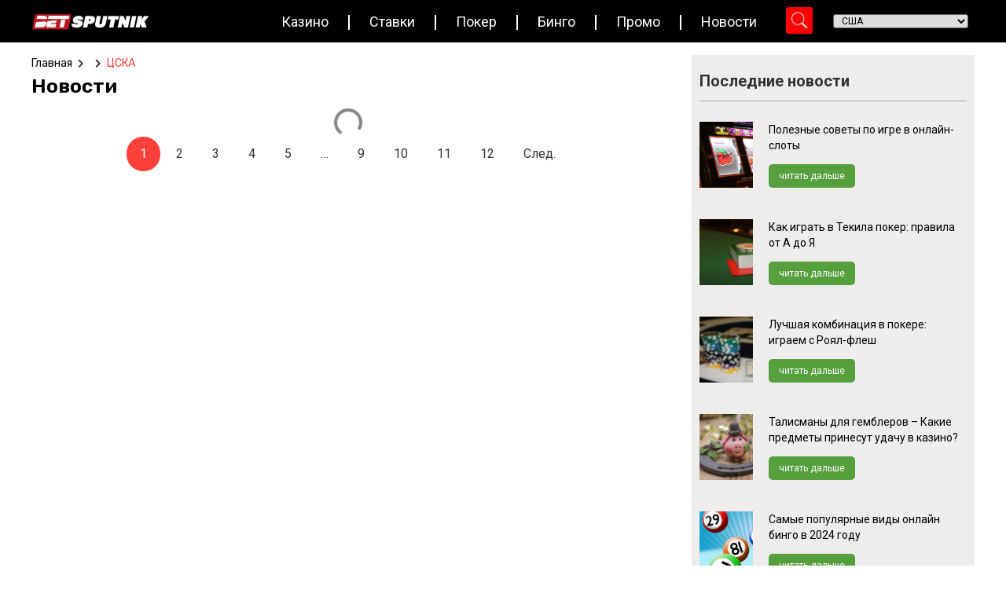

--- FILE ---
content_type: text/html; charset=UTF-8
request_url: https://www.betsputnik.ru/news-tags/tsska/
body_size: 25051
content:
<!doctype html>
<html lang="en-US">
<head>
	<meta charset="UTF-8">
		<meta name="viewport" content="width=device-width, initial-scale=1">
	<link rel="profile" href="https://gmpg.org/xfn/11">

        <!-- Google Tag Manager -->
        <script type="6a84d46f8517d55cc849c601-text/javascript">(function(w,d,s,l,i){w[l]=w[l]||[];w[l].push({'gtm.start':
                    new Date().getTime(),event:'gtm.js'});var f=d.getElementsByTagName(s)[0],
                j=d.createElement(s),dl=l!='dataLayer'?'&l='+l:'';j.async=true;j.src=
                'https://www.googletagmanager.com/gtm.js?id='+i+dl;f.parentNode.insertBefore(j,f);
            })(window,document,'script','dataLayer','GTM-T9CH8LL');</script>
        <!-- End Google Tag Manager -->

	<meta http-equiv="Content-Security-Policy" content="upgrade-insecure-requests"><meta name='robots' content='index, follow, max-image-preview:large, max-snippet:-1, max-video-preview:-1' />

	<!-- This site is optimized with the Yoast SEO Premium plugin v23.2 (Yoast SEO v23.2) - https://yoast.com/wordpress/plugins/seo/ -->
	<title>ЦСКА Archives | Bet Sputnik</title>
	<link rel="canonical" href="https://www.betsputnik.ru/news-tags/tsska/" />
	<link rel="next" href="https://www.betsputnik.ru/news-tags/tsska/page/2/" />
	<meta property="og:locale" content="en_US" />
	<meta property="og:type" content="article" />
	<meta property="og:title" content="ЦСКА Archives" />
	<meta property="og:url" content="https://www.betsputnik.ru/news-tags/tsska/" />
	<meta property="og:site_name" content="Bet Sputnik" />
	<meta name="twitter:card" content="summary_large_image" />
	<script type="application/ld+json" class="yoast-schema-graph">{"@context":"https://schema.org","@graph":[{"@type":"CollectionPage","@id":"https://www.betsputnik.ru/news-tags/tsska/","url":"https://www.betsputnik.ru/news-tags/tsska/","name":"ЦСКА Archives | Bet Sputnik","isPartOf":{"@id":"https://www.betsputnik.ru/#website"},"primaryImageOfPage":{"@id":"https://www.betsputnik.ru/news-tags/tsska/#primaryimage"},"image":{"@id":"https://www.betsputnik.ru/news-tags/tsska/#primaryimage"},"thumbnailUrl":"https://www.betsputnik.ru/wp-content/uploads/2022/06/stavki-na-rossijskie-futbolnye-komandy.jpg","breadcrumb":{"@id":"https://www.betsputnik.ru/news-tags/tsska/#breadcrumb"},"inLanguage":"en-US"},{"@type":"ImageObject","inLanguage":"en-US","@id":"https://www.betsputnik.ru/news-tags/tsska/#primaryimage","url":"https://www.betsputnik.ru/wp-content/uploads/2022/06/stavki-na-rossijskie-futbolnye-komandy.jpg","contentUrl":"https://www.betsputnik.ru/wp-content/uploads/2022/06/stavki-na-rossijskie-futbolnye-komandy.jpg","width":800,"height":450},{"@type":"BreadcrumbList","@id":"https://www.betsputnik.ru/news-tags/tsska/#breadcrumb","itemListElement":[{"@type":"ListItem","position":1,"name":"Главная","item":"https://www.betsputnik.ru/"},{"@type":"ListItem","position":2,"name":"ЦСКА"}]},{"@type":"WebSite","@id":"https://www.betsputnik.ru/#website","url":"https://www.betsputnik.ru/","name":"Bet Sputnik","description":"Just another WordPress site","potentialAction":[{"@type":"SearchAction","target":{"@type":"EntryPoint","urlTemplate":"https://www.betsputnik.ru/?s={search_term_string}"},"query-input":"required name=search_term_string"}],"inLanguage":"en-US"}]}</script>
	<!-- / Yoast SEO Premium plugin. -->


<link rel="alternate" type="application/rss+xml" title="Bet Sputnik &raquo; Feed" href="https://www.betsputnik.ru/feed/" />
<link rel="alternate" type="application/rss+xml" title="Bet Sputnik &raquo; Comments Feed" href="https://www.betsputnik.ru/comments/feed/" />
<link rel="alternate" type="application/rss+xml" title="Bet Sputnik &raquo; ЦСКА Tag Feed" href="https://www.betsputnik.ru/news-tags/tsska/feed/" />
<style id='wp-img-auto-sizes-contain-inline-css'>
img:is([sizes=auto i],[sizes^="auto," i]){contain-intrinsic-size:3000px 1500px}
/*# sourceURL=wp-img-auto-sizes-contain-inline-css */
</style>
<link rel='stylesheet' id='hello-elementor-theme-style-css' href='https://www.betsputnik.ru/wp-content/themes/hello-elementor/theme.min.css?ver=2.6.1' media='all' />
<link rel='stylesheet' id='jet-menu-hello-css' href='https://www.betsputnik.ru/wp-content/plugins/jet-menu/integration/themes/hello-elementor/assets/css/style.css?ver=2.2.4' media='all' />
<style id='wp-emoji-styles-inline-css'>

	img.wp-smiley, img.emoji {
		display: inline !important;
		border: none !important;
		box-shadow: none !important;
		height: 1em !important;
		width: 1em !important;
		margin: 0 0.07em !important;
		vertical-align: -0.1em !important;
		background: none !important;
		padding: 0 !important;
	}
/*# sourceURL=wp-emoji-styles-inline-css */
</style>
<style id='wp-block-library-inline-css'>
:root{--wp-block-synced-color:#7a00df;--wp-block-synced-color--rgb:122,0,223;--wp-bound-block-color:var(--wp-block-synced-color);--wp-editor-canvas-background:#ddd;--wp-admin-theme-color:#007cba;--wp-admin-theme-color--rgb:0,124,186;--wp-admin-theme-color-darker-10:#006ba1;--wp-admin-theme-color-darker-10--rgb:0,107,160.5;--wp-admin-theme-color-darker-20:#005a87;--wp-admin-theme-color-darker-20--rgb:0,90,135;--wp-admin-border-width-focus:2px}@media (min-resolution:192dpi){:root{--wp-admin-border-width-focus:1.5px}}.wp-element-button{cursor:pointer}:root .has-very-light-gray-background-color{background-color:#eee}:root .has-very-dark-gray-background-color{background-color:#313131}:root .has-very-light-gray-color{color:#eee}:root .has-very-dark-gray-color{color:#313131}:root .has-vivid-green-cyan-to-vivid-cyan-blue-gradient-background{background:linear-gradient(135deg,#00d084,#0693e3)}:root .has-purple-crush-gradient-background{background:linear-gradient(135deg,#34e2e4,#4721fb 50%,#ab1dfe)}:root .has-hazy-dawn-gradient-background{background:linear-gradient(135deg,#faaca8,#dad0ec)}:root .has-subdued-olive-gradient-background{background:linear-gradient(135deg,#fafae1,#67a671)}:root .has-atomic-cream-gradient-background{background:linear-gradient(135deg,#fdd79a,#004a59)}:root .has-nightshade-gradient-background{background:linear-gradient(135deg,#330968,#31cdcf)}:root .has-midnight-gradient-background{background:linear-gradient(135deg,#020381,#2874fc)}:root{--wp--preset--font-size--normal:16px;--wp--preset--font-size--huge:42px}.has-regular-font-size{font-size:1em}.has-larger-font-size{font-size:2.625em}.has-normal-font-size{font-size:var(--wp--preset--font-size--normal)}.has-huge-font-size{font-size:var(--wp--preset--font-size--huge)}.has-text-align-center{text-align:center}.has-text-align-left{text-align:left}.has-text-align-right{text-align:right}.has-fit-text{white-space:nowrap!important}#end-resizable-editor-section{display:none}.aligncenter{clear:both}.items-justified-left{justify-content:flex-start}.items-justified-center{justify-content:center}.items-justified-right{justify-content:flex-end}.items-justified-space-between{justify-content:space-between}.screen-reader-text{border:0;clip-path:inset(50%);height:1px;margin:-1px;overflow:hidden;padding:0;position:absolute;width:1px;word-wrap:normal!important}.screen-reader-text:focus{background-color:#ddd;clip-path:none;color:#444;display:block;font-size:1em;height:auto;left:5px;line-height:normal;padding:15px 23px 14px;text-decoration:none;top:5px;width:auto;z-index:100000}html :where(.has-border-color){border-style:solid}html :where([style*=border-top-color]){border-top-style:solid}html :where([style*=border-right-color]){border-right-style:solid}html :where([style*=border-bottom-color]){border-bottom-style:solid}html :where([style*=border-left-color]){border-left-style:solid}html :where([style*=border-width]){border-style:solid}html :where([style*=border-top-width]){border-top-style:solid}html :where([style*=border-right-width]){border-right-style:solid}html :where([style*=border-bottom-width]){border-bottom-style:solid}html :where([style*=border-left-width]){border-left-style:solid}html :where(img[class*=wp-image-]){height:auto;max-width:100%}:where(figure){margin:0 0 1em}html :where(.is-position-sticky){--wp-admin--admin-bar--position-offset:var(--wp-admin--admin-bar--height,0px)}@media screen and (max-width:600px){html :where(.is-position-sticky){--wp-admin--admin-bar--position-offset:0px}}

/*# sourceURL=wp-block-library-inline-css */
</style><style id='global-styles-inline-css'>
:root{--wp--preset--aspect-ratio--square: 1;--wp--preset--aspect-ratio--4-3: 4/3;--wp--preset--aspect-ratio--3-4: 3/4;--wp--preset--aspect-ratio--3-2: 3/2;--wp--preset--aspect-ratio--2-3: 2/3;--wp--preset--aspect-ratio--16-9: 16/9;--wp--preset--aspect-ratio--9-16: 9/16;--wp--preset--color--black: #000000;--wp--preset--color--cyan-bluish-gray: #abb8c3;--wp--preset--color--white: #ffffff;--wp--preset--color--pale-pink: #f78da7;--wp--preset--color--vivid-red: #cf2e2e;--wp--preset--color--luminous-vivid-orange: #ff6900;--wp--preset--color--luminous-vivid-amber: #fcb900;--wp--preset--color--light-green-cyan: #7bdcb5;--wp--preset--color--vivid-green-cyan: #00d084;--wp--preset--color--pale-cyan-blue: #8ed1fc;--wp--preset--color--vivid-cyan-blue: #0693e3;--wp--preset--color--vivid-purple: #9b51e0;--wp--preset--gradient--vivid-cyan-blue-to-vivid-purple: linear-gradient(135deg,rgb(6,147,227) 0%,rgb(155,81,224) 100%);--wp--preset--gradient--light-green-cyan-to-vivid-green-cyan: linear-gradient(135deg,rgb(122,220,180) 0%,rgb(0,208,130) 100%);--wp--preset--gradient--luminous-vivid-amber-to-luminous-vivid-orange: linear-gradient(135deg,rgb(252,185,0) 0%,rgb(255,105,0) 100%);--wp--preset--gradient--luminous-vivid-orange-to-vivid-red: linear-gradient(135deg,rgb(255,105,0) 0%,rgb(207,46,46) 100%);--wp--preset--gradient--very-light-gray-to-cyan-bluish-gray: linear-gradient(135deg,rgb(238,238,238) 0%,rgb(169,184,195) 100%);--wp--preset--gradient--cool-to-warm-spectrum: linear-gradient(135deg,rgb(74,234,220) 0%,rgb(151,120,209) 20%,rgb(207,42,186) 40%,rgb(238,44,130) 60%,rgb(251,105,98) 80%,rgb(254,248,76) 100%);--wp--preset--gradient--blush-light-purple: linear-gradient(135deg,rgb(255,206,236) 0%,rgb(152,150,240) 100%);--wp--preset--gradient--blush-bordeaux: linear-gradient(135deg,rgb(254,205,165) 0%,rgb(254,45,45) 50%,rgb(107,0,62) 100%);--wp--preset--gradient--luminous-dusk: linear-gradient(135deg,rgb(255,203,112) 0%,rgb(199,81,192) 50%,rgb(65,88,208) 100%);--wp--preset--gradient--pale-ocean: linear-gradient(135deg,rgb(255,245,203) 0%,rgb(182,227,212) 50%,rgb(51,167,181) 100%);--wp--preset--gradient--electric-grass: linear-gradient(135deg,rgb(202,248,128) 0%,rgb(113,206,126) 100%);--wp--preset--gradient--midnight: linear-gradient(135deg,rgb(2,3,129) 0%,rgb(40,116,252) 100%);--wp--preset--font-size--small: 13px;--wp--preset--font-size--medium: 20px;--wp--preset--font-size--large: 36px;--wp--preset--font-size--x-large: 42px;--wp--preset--spacing--20: 0.44rem;--wp--preset--spacing--30: 0.67rem;--wp--preset--spacing--40: 1rem;--wp--preset--spacing--50: 1.5rem;--wp--preset--spacing--60: 2.25rem;--wp--preset--spacing--70: 3.38rem;--wp--preset--spacing--80: 5.06rem;--wp--preset--shadow--natural: 6px 6px 9px rgba(0, 0, 0, 0.2);--wp--preset--shadow--deep: 12px 12px 50px rgba(0, 0, 0, 0.4);--wp--preset--shadow--sharp: 6px 6px 0px rgba(0, 0, 0, 0.2);--wp--preset--shadow--outlined: 6px 6px 0px -3px rgb(255, 255, 255), 6px 6px rgb(0, 0, 0);--wp--preset--shadow--crisp: 6px 6px 0px rgb(0, 0, 0);}:where(.is-layout-flex){gap: 0.5em;}:where(.is-layout-grid){gap: 0.5em;}body .is-layout-flex{display: flex;}.is-layout-flex{flex-wrap: wrap;align-items: center;}.is-layout-flex > :is(*, div){margin: 0;}body .is-layout-grid{display: grid;}.is-layout-grid > :is(*, div){margin: 0;}:where(.wp-block-columns.is-layout-flex){gap: 2em;}:where(.wp-block-columns.is-layout-grid){gap: 2em;}:where(.wp-block-post-template.is-layout-flex){gap: 1.25em;}:where(.wp-block-post-template.is-layout-grid){gap: 1.25em;}.has-black-color{color: var(--wp--preset--color--black) !important;}.has-cyan-bluish-gray-color{color: var(--wp--preset--color--cyan-bluish-gray) !important;}.has-white-color{color: var(--wp--preset--color--white) !important;}.has-pale-pink-color{color: var(--wp--preset--color--pale-pink) !important;}.has-vivid-red-color{color: var(--wp--preset--color--vivid-red) !important;}.has-luminous-vivid-orange-color{color: var(--wp--preset--color--luminous-vivid-orange) !important;}.has-luminous-vivid-amber-color{color: var(--wp--preset--color--luminous-vivid-amber) !important;}.has-light-green-cyan-color{color: var(--wp--preset--color--light-green-cyan) !important;}.has-vivid-green-cyan-color{color: var(--wp--preset--color--vivid-green-cyan) !important;}.has-pale-cyan-blue-color{color: var(--wp--preset--color--pale-cyan-blue) !important;}.has-vivid-cyan-blue-color{color: var(--wp--preset--color--vivid-cyan-blue) !important;}.has-vivid-purple-color{color: var(--wp--preset--color--vivid-purple) !important;}.has-black-background-color{background-color: var(--wp--preset--color--black) !important;}.has-cyan-bluish-gray-background-color{background-color: var(--wp--preset--color--cyan-bluish-gray) !important;}.has-white-background-color{background-color: var(--wp--preset--color--white) !important;}.has-pale-pink-background-color{background-color: var(--wp--preset--color--pale-pink) !important;}.has-vivid-red-background-color{background-color: var(--wp--preset--color--vivid-red) !important;}.has-luminous-vivid-orange-background-color{background-color: var(--wp--preset--color--luminous-vivid-orange) !important;}.has-luminous-vivid-amber-background-color{background-color: var(--wp--preset--color--luminous-vivid-amber) !important;}.has-light-green-cyan-background-color{background-color: var(--wp--preset--color--light-green-cyan) !important;}.has-vivid-green-cyan-background-color{background-color: var(--wp--preset--color--vivid-green-cyan) !important;}.has-pale-cyan-blue-background-color{background-color: var(--wp--preset--color--pale-cyan-blue) !important;}.has-vivid-cyan-blue-background-color{background-color: var(--wp--preset--color--vivid-cyan-blue) !important;}.has-vivid-purple-background-color{background-color: var(--wp--preset--color--vivid-purple) !important;}.has-black-border-color{border-color: var(--wp--preset--color--black) !important;}.has-cyan-bluish-gray-border-color{border-color: var(--wp--preset--color--cyan-bluish-gray) !important;}.has-white-border-color{border-color: var(--wp--preset--color--white) !important;}.has-pale-pink-border-color{border-color: var(--wp--preset--color--pale-pink) !important;}.has-vivid-red-border-color{border-color: var(--wp--preset--color--vivid-red) !important;}.has-luminous-vivid-orange-border-color{border-color: var(--wp--preset--color--luminous-vivid-orange) !important;}.has-luminous-vivid-amber-border-color{border-color: var(--wp--preset--color--luminous-vivid-amber) !important;}.has-light-green-cyan-border-color{border-color: var(--wp--preset--color--light-green-cyan) !important;}.has-vivid-green-cyan-border-color{border-color: var(--wp--preset--color--vivid-green-cyan) !important;}.has-pale-cyan-blue-border-color{border-color: var(--wp--preset--color--pale-cyan-blue) !important;}.has-vivid-cyan-blue-border-color{border-color: var(--wp--preset--color--vivid-cyan-blue) !important;}.has-vivid-purple-border-color{border-color: var(--wp--preset--color--vivid-purple) !important;}.has-vivid-cyan-blue-to-vivid-purple-gradient-background{background: var(--wp--preset--gradient--vivid-cyan-blue-to-vivid-purple) !important;}.has-light-green-cyan-to-vivid-green-cyan-gradient-background{background: var(--wp--preset--gradient--light-green-cyan-to-vivid-green-cyan) !important;}.has-luminous-vivid-amber-to-luminous-vivid-orange-gradient-background{background: var(--wp--preset--gradient--luminous-vivid-amber-to-luminous-vivid-orange) !important;}.has-luminous-vivid-orange-to-vivid-red-gradient-background{background: var(--wp--preset--gradient--luminous-vivid-orange-to-vivid-red) !important;}.has-very-light-gray-to-cyan-bluish-gray-gradient-background{background: var(--wp--preset--gradient--very-light-gray-to-cyan-bluish-gray) !important;}.has-cool-to-warm-spectrum-gradient-background{background: var(--wp--preset--gradient--cool-to-warm-spectrum) !important;}.has-blush-light-purple-gradient-background{background: var(--wp--preset--gradient--blush-light-purple) !important;}.has-blush-bordeaux-gradient-background{background: var(--wp--preset--gradient--blush-bordeaux) !important;}.has-luminous-dusk-gradient-background{background: var(--wp--preset--gradient--luminous-dusk) !important;}.has-pale-ocean-gradient-background{background: var(--wp--preset--gradient--pale-ocean) !important;}.has-electric-grass-gradient-background{background: var(--wp--preset--gradient--electric-grass) !important;}.has-midnight-gradient-background{background: var(--wp--preset--gradient--midnight) !important;}.has-small-font-size{font-size: var(--wp--preset--font-size--small) !important;}.has-medium-font-size{font-size: var(--wp--preset--font-size--medium) !important;}.has-large-font-size{font-size: var(--wp--preset--font-size--large) !important;}.has-x-large-font-size{font-size: var(--wp--preset--font-size--x-large) !important;}
/*# sourceURL=global-styles-inline-css */
</style>

<style id='classic-theme-styles-inline-css'>
/*! This file is auto-generated */
.wp-block-button__link{color:#fff;background-color:#32373c;border-radius:9999px;box-shadow:none;text-decoration:none;padding:calc(.667em + 2px) calc(1.333em + 2px);font-size:1.125em}.wp-block-file__button{background:#32373c;color:#fff;text-decoration:none}
/*# sourceURL=/wp-includes/css/classic-themes.min.css */
</style>
<link rel='stylesheet' id='jet-engine-frontend-css' href='https://www.betsputnik.ru/wp-content/plugins/jet-engine/assets/css/frontend.css?ver=3.0.8' media='all' />
<link rel='stylesheet' id='sm-style-css' href='https://www.betsputnik.ru/wp-content/plugins/wp-show-more/wpsm-style.css?ver=6.9' media='all' />
<link rel='stylesheet' id='hello-elementor-css' href='https://www.betsputnik.ru/wp-content/themes/hello-elementor/style.min.css?ver=2.6.1' media='all' />
<link rel='stylesheet' id='font-awesome-all-css' href='https://www.betsputnik.ru/wp-content/plugins/jet-menu/assets/public/lib/font-awesome/css/all.min.css?ver=5.12.0' media='all' />
<link rel='stylesheet' id='font-awesome-v4-shims-css' href='https://www.betsputnik.ru/wp-content/plugins/jet-menu/assets/public/lib/font-awesome/css/v4-shims.min.css?ver=5.12.0' media='all' />
<link rel='stylesheet' id='jet-menu-public-styles-css' href='https://www.betsputnik.ru/wp-content/plugins/jet-menu/assets/public/css/public.css?ver=2.2.4' media='all' />
<link rel='stylesheet' id='jet-blocks-css' href='https://www.betsputnik.ru/wp-content/uploads/elementor/css/custom-jet-blocks.css?ver=1.3.5' media='all' />
<link rel='stylesheet' id='jet-elements-css' href='https://www.betsputnik.ru/wp-content/plugins/jet-elements/assets/css/jet-elements.css?ver=2.6.8' media='all' />
<link rel='stylesheet' id='jet-elements-skin-css' href='https://www.betsputnik.ru/wp-content/plugins/jet-elements/assets/css/jet-elements-skin.css?ver=2.6.8' media='all' />
<link rel='stylesheet' id='elementor-icons-css' href='https://www.betsputnik.ru/wp-content/plugins/elementor/assets/lib/eicons/css/elementor-icons.min.css?ver=5.30.0' media='all' />
<link rel='stylesheet' id='elementor-frontend-css' href='https://www.betsputnik.ru/wp-content/plugins/elementor/assets/css/frontend.min.css?ver=3.23.4' media='all' />
<link rel='stylesheet' id='swiper-css' href='https://www.betsputnik.ru/wp-content/plugins/elementor/assets/lib/swiper/v8/css/swiper.min.css?ver=8.4.5' media='all' />
<link rel='stylesheet' id='elementor-post-6-css' href='https://www.betsputnik.ru/wp-content/uploads/elementor/css/post-6.css?ver=1723471799' media='all' />
<link rel='stylesheet' id='dashicons-css' href='https://www.betsputnik.ru/wp-includes/css/dashicons.min.css?ver=6.9' media='all' />
<link rel='stylesheet' id='elementor-pro-css' href='https://www.betsputnik.ru/wp-content/plugins/elementor-pro/assets/css/frontend.min.css?ver=3.10.3' media='all' />
<link rel='stylesheet' id='jet-blog-css' href='https://www.betsputnik.ru/wp-content/plugins/jet-blog/assets/css/jet-blog.css?ver=2.3.1' media='all' />
<link rel='stylesheet' id='jet-tabs-frontend-css' href='https://www.betsputnik.ru/wp-content/plugins/jet-tabs/assets/css/jet-tabs-frontend.css?ver=2.1.20' media='all' />
<link rel='stylesheet' id='jet-tricks-frontend-css' href='https://www.betsputnik.ru/wp-content/plugins/jet-tricks/assets/css/jet-tricks-frontend.css?ver=1.4.3' media='all' />
<link rel='stylesheet' id='elementor-post-96216-css' href='https://www.betsputnik.ru/wp-content/uploads/elementor/css/post-96216.css?ver=1723471800' media='all' />
<link rel='stylesheet' id='elementor-post-14-css' href='https://www.betsputnik.ru/wp-content/uploads/elementor/css/post-14.css?ver=1723471800' media='all' />
<link rel='stylesheet' id='elementor-post-179649-css' href='https://www.betsputnik.ru/wp-content/uploads/elementor/css/post-179649.css?ver=1723472611' media='all' />
<link rel='stylesheet' id='hello-elementor-child-style-css' href='https://www.betsputnik.ru/wp-content/themes/hello-theme-child-master/style.css?ver=1.0.0' media='all' />
<link rel='stylesheet' id='custom-css' href='https://www.betsputnik.ru/wp-content/themes/hello-theme-child-master/assets/css/custom.css?ver=1769121161' media='all' />
<link rel='stylesheet' id='google-fonts-1-css' href='https://fonts.googleapis.com/css?family=Rubik%3A100%2C100italic%2C200%2C200italic%2C300%2C300italic%2C400%2C400italic%2C500%2C500italic%2C600%2C600italic%2C700%2C700italic%2C800%2C800italic%2C900%2C900italic%7CRoboto%3A100%2C100italic%2C200%2C200italic%2C300%2C300italic%2C400%2C400italic%2C500%2C500italic%2C600%2C600italic%2C700%2C700italic%2C800%2C800italic%2C900%2C900italic&#038;display=auto&#038;ver=6.9' media='all' />
<link rel='stylesheet' id='elementor-icons-shared-0-css' href='https://www.betsputnik.ru/wp-content/plugins/elementor/assets/lib/font-awesome/css/fontawesome.min.css?ver=5.15.3' media='all' />
<link rel='stylesheet' id='elementor-icons-fa-solid-css' href='https://www.betsputnik.ru/wp-content/plugins/elementor/assets/lib/font-awesome/css/solid.min.css?ver=5.15.3' media='all' />
<link rel="preconnect" href="https://fonts.gstatic.com/" crossorigin><script src="https://www.betsputnik.ru/wp-includes/js/jquery/jquery.min.js?ver=3.7.1" id="jquery-core-js" type="6a84d46f8517d55cc849c601-text/javascript"></script>
<script src="https://www.betsputnik.ru/wp-includes/js/jquery/jquery-migrate.min.js?ver=3.4.1" id="jquery-migrate-js" type="6a84d46f8517d55cc849c601-text/javascript"></script>
<link rel="https://api.w.org/" href="https://www.betsputnik.ru/wp-json/" /><link rel="alternate" title="JSON" type="application/json" href="https://www.betsputnik.ru/wp-json/wp/v2/news-tags/7370" /><link rel="EditURI" type="application/rsd+xml" title="RSD" href="https://www.betsputnik.ru/xmlrpc.php?rsd" />
<meta name="generator" content="WordPress 6.9" />
<meta name="generator" content="Elementor 3.23.4; features: e_lazyload; settings: css_print_method-external, google_font-enabled, font_display-auto">
			<style>
				.e-con.e-parent:nth-of-type(n+4):not(.e-lazyloaded):not(.e-no-lazyload),
				.e-con.e-parent:nth-of-type(n+4):not(.e-lazyloaded):not(.e-no-lazyload) * {
					background-image: none !important;
				}
				@media screen and (max-height: 1024px) {
					.e-con.e-parent:nth-of-type(n+3):not(.e-lazyloaded):not(.e-no-lazyload),
					.e-con.e-parent:nth-of-type(n+3):not(.e-lazyloaded):not(.e-no-lazyload) * {
						background-image: none !important;
					}
				}
				@media screen and (max-height: 640px) {
					.e-con.e-parent:nth-of-type(n+2):not(.e-lazyloaded):not(.e-no-lazyload),
					.e-con.e-parent:nth-of-type(n+2):not(.e-lazyloaded):not(.e-no-lazyload) * {
						background-image: none !important;
					}
				}
			</style>
					<style id="wp-custom-css">
			.gm_fea_terms{
	border-top:none;
	padding:0;
}
#header-country-picker{
	margin-left:0!important;
}
.mobile-search div.asp_m.asp_m_1 {
	right: 0 !important;
} 
.menu__btn{
	top: 60px !important;
}

.home .page-content {
	padding: 50px 0;
}

.best-casions-container {
	height: 400px;
}

.listing-list .elementor-icon-list-item {
    align-items: flex-start !important;
}

.listing-list .elementor-icon-list-item .elementor-icon-list-icon {
    margin-top: 2px;
}

.listing-list .elementor-icon-list-item .elementor-icon-list-icon .fa-check:before {
    content: "\02714";
}

.best-casino-carousel .prev-arrow, .best-casino-carousel .next-arrow {
	border-radius: 100%;
}

.table-item-backg .jet-listing-grid.jet-listing .jet-listing-grid__item:nth-child(2n) section {
	background-color: #fff;
}
.review-faq a{
	color: black;
}

.review-faq .e-font-icon-svg.e-fas-minus,
.review-faq .e-font-icon-svg.e-fas-plus  {
	width: 20px;
	height: 20px;
 }
	
.elementor-element.elementor-element-b129733 .elementor-star-rating i:before, .elementor-star-empty {
	color: #FFFFFF;
	
}

.review-faq .dce-acf-repeater-item.elementor-accordion-item:last-child {
	border-bottom: 1px solid #559f3d !important;
}

#news-grids .elementor-widget-jet-video,
#promotion-grids .elementor-widget-jet-video {
	margin-bottom: 0;
}

/* css by Milen  */
.promo-single p{
	margin: auto 0;
}
.promo-single a{
	color: #383838;
}
.single-latest a{
	color: white;
}

/* gm_style */

.single{
        margin: 0!important;
    }

footer.elementor-slideshow__footer.elementor-lightbox-prevent-close, header.elementor-slideshow__header.elementor-lightbox-prevent-close {
    display: none;
}
@media(max-width: 768px){
	.menu__btn{
		top: 75px !important;
	}
}
@media(max-width: 600px){
	.menu__btn{
		top: 33px !important;
	}
}		</style>
		

<link rel='stylesheet' id='elementor-post-179652-css' href='https://www.betsputnik.ru/wp-content/uploads/elementor/css/post-179652.css?ver=1723472611' media='all' />
<link rel='stylesheet' id='elementor-post-99998-css' href='https://www.betsputnik.ru/wp-content/uploads/elementor/css/post-99998.css?ver=1723472434' media='all' />
<link rel='stylesheet' id='elementor-post-100015-css' href='https://www.betsputnik.ru/wp-content/uploads/elementor/css/post-100015.css?ver=1723471801' media='all' />
<link rel='stylesheet' id='font-awesome-css' href='https://www.betsputnik.ru/wp-content/plugins/elementor/assets/lib/font-awesome/css/font-awesome.min.css?ver=4.7.0' media='all' />
<link rel='stylesheet' id='jet-smart-filters-css' href='https://www.betsputnik.ru/wp-content/plugins/jet-smart-filters/assets/css/public.css?ver=3.0.3' media='all' />
<style id='jet-smart-filters-inline-css'>

				.jet-filter {
					--tabindex-color: #0085f2;
					--tabindex-shadow-color: rgba(0,133,242,0.4);
				}
			
/*# sourceURL=jet-smart-filters-inline-css */
</style>
</head>
<body class="archive tax-news-tags term-tsska term-7370 wp-theme-hello-elementor wp-child-theme-hello-theme-child-master jet-desktop-menu-active elementor-default elementor-template-full-width elementor-kit-6 elementor-page-179649">

<!-- Google Tag Manager (noscript) -->
<noscript><iframe src="https://www.googletagmanager.com/ns.html?id=GTM-T9CH8LL"
                  height="0" width="0" style="display:none;visibility:hidden"></iframe></noscript>
<!-- End Google Tag Manager (noscript) -->


<a class="skip-link screen-reader-text" href="#content">
	Skip to content</a>

		<div data-elementor-type="header" data-elementor-id="96216" class="elementor elementor-96216 elementor-location-header">
					<div class="elementor-section-wrap">
								<section data-dce-background-color="#000000" class="elementor-section elementor-top-section elementor-element elementor-element-15822171 elementor-section-content-middle elementor-section-boxed elementor-section-height-default elementor-section-height-default" data-id="15822171" data-element_type="section" id="header" data-settings="{&quot;background_background&quot;:&quot;classic&quot;,&quot;sticky&quot;:&quot;top&quot;,&quot;jet_parallax_layout_list&quot;:[],&quot;sticky_on&quot;:[&quot;desktop&quot;,&quot;tablet&quot;,&quot;mobile&quot;],&quot;sticky_offset&quot;:0,&quot;sticky_effects_offset&quot;:0}">
						<div class="elementor-container elementor-column-gap-default">
					<div class="elementor-column elementor-col-100 elementor-top-column elementor-element elementor-element-72d1b70c" data-id="72d1b70c" data-element_type="column">
			<div class="elementor-widget-wrap elementor-element-populated">
						<section class="elementor-section elementor-inner-section elementor-element elementor-element-2f28c2a9 elementor-section-full_width elementor-hidden-tablet elementor-hidden-mobile elementor-section-height-default elementor-section-height-default" data-id="2f28c2a9" data-element_type="section" data-settings="{&quot;jet_parallax_layout_list&quot;:[]}">
						<div class="elementor-container elementor-column-gap-no">
					<div class="elementor-column elementor-col-33 elementor-inner-column elementor-element elementor-element-46862620" data-id="46862620" data-element_type="column">
			<div class="elementor-widget-wrap elementor-element-populated">
						<div class="elementor-element elementor-element-527a2443 elementor-widget elementor-widget-image" data-id="527a2443" data-element_type="widget" data-widget_type="image.default">
				<div class="elementor-widget-container">
														<a href="https://www.betsputnik.ru">
							<img src="https://www.betsputnik.ru/wp-content/uploads/elementor/thumbs/bs_logo-pqcryvt7l89x39pgj1qt1nicsoaw2rdy5l6lzp17pu.png" title="bs_logo" alt="bs_logo" loading="lazy" />								</a>
													</div>
				</div>
					</div>
		</div>
				<div class="elementor-column elementor-col-33 elementor-inner-column elementor-element elementor-element-370f8a3" data-id="370f8a3" data-element_type="column">
			<div class="elementor-widget-wrap elementor-element-populated">
						<div class="elementor-element elementor-element-6c02374 bet_main_menu elementor-widget__width-initial elementor-absolute elementor-widget elementor-widget-shortcode" data-id="6c02374" data-element_type="widget" data-settings="{&quot;_position&quot;:&quot;absolute&quot;}" data-widget_type="shortcode.default">
				<div class="elementor-widget-container">
			
    <div class="gametsype_images">
        <nav>
            <ul>
                <li>
                    <a href="https://www.betsputnik.ru/kazino/ssha/"
                       class="nav__link ">
                        Казино
                    </a>
                </li>
                <li>
                    <a href="https://www.betsputnik.ru/stavki-na-sport/ssha/"
                       class="nav__link ">
                        Ставки
                    </a>
                </li>
                <li>
                    <a href="https://www.betsputnik.ru/poker/ssha/"
                       class="nav__link ">
                        Покер
                    </a>
                </li>
                <li>
                    <a href="https://www.betsputnik.ru/bingo/ssha/"
                       class="nav__link ">
                        Бинго
                    </a>
                </li>
                <li>
                    <a href="https://www.betsputnik.ru/promo-akcii/ssha/"
                       class="nav__link ">
                        Промо
                    </a>
                </li>
                <li class="last">
                    <a href="https://www.betsputnik.ru/novosti-azartnih-igr/"
                       class="nav__link ">
                        Новости
                    </a>
                </li>
            </ul>
        </nav>
    </div>

    		<div class="elementor-shortcode"></div>
				</div>
				</div>
				<div class="elementor-element elementor-element-22e8178 bet_main_menu elementor-widget__width-initial elementor-absolute elementor-widget elementor-widget-shortcode" data-id="22e8178" data-element_type="widget" data-settings="{&quot;_position&quot;:&quot;absolute&quot;}" data-widget_type="shortcode.default">
				<div class="elementor-widget-container">
			<div id="wrapp"><input class="search_submit" value="Rechercher" type="submit"><form role="search" method="get" class="search-form" action="https://www.betsputnik.ru/">
    <label>
         <span class="screen-reader-text">Search for:</span>
         <input id="gm_search" type="search" class="search-field" placeholder="Search &hellip;" value="" name="s" />
    </label>
</form>
</div>		<div class="elementor-shortcode"></div>
				</div>
				</div>
					</div>
		</div>
				<div class="elementor-column elementor-col-33 elementor-inner-column elementor-element elementor-element-19dc755c" data-id="19dc755c" data-element_type="column">
			<div class="elementor-widget-wrap elementor-element-populated">
						<div class="elementor-element elementor-element-5460b07 elementor-widget elementor-widget-shortcode" data-id="5460b07" data-element_type="widget" data-widget_type="shortcode.default">
				<div class="elementor-widget-container">
			<select name="country" id="header-country-picker"  class="filter-menu filter-orderby" style="margin-left: 20px;font-size: 12px;padding: 0px 25px 0px 6px;line-height: 19px;text-align: left;text-transform:uppercase;"><option data-url="/" value="ALL">Выбор стран</option><option data-url="/avstraliya/" value="AU">Австралия</option><option data-url="/avstriya/" value="AT">Австрия</option><option data-url="/azerbajdzhan/" value="AZ">Азербайджан</option><option data-url="/alandskie-ostrova/" value="AX">Аландские острова</option><option data-url="/albaniya/" value="AL">Албания</option><option data-url="/aljir/" value="DZ">Алжир</option><option data-url="/amerikanskoe-samoa/" value="AS">Американское Самоа</option><option data-url="/angola/" value="AO">Ангола</option><option data-url="/andorra/" value="AD">Андорра</option><option data-url="/antarktida/" value="AQ">Антарктида</option><option data-url="/argentina/" value="AR">Аргентина</option><option data-url="/armeniya/" value="AM">Армения</option><option data-url="/aruba/" value="AW">Аруба</option><option data-url="/atlantik-siti/" value="AC">Атлантик-Сити</option><option data-url="/afghanistan/" value="AF">Афганистан</option><option data-url="/bagamskie-ostrova/ " value="BS">Багамы</option><option data-url="/bangladesh/" value="BD">Бангладеш</option><option data-url="/barbados/" value="BB">Барбадос</option><option data-url="/baxreyn/" value="BH">Бахрейн</option><option data-url="/beliz/" value="BZ">Белиз</option><option data-url="/belorussiya/" value="BY">Белоруссия</option><option data-url="/belgiya/" value="BE">Бельгия</option><option data-url="/benin/" value="BJ">Бенин</option><option data-url="/boliviya/" value="BO">Боливия</option><option data-url="/boneyr/" value="BQ">Бонэйр</option><option data-url="/bosniya-i-gertsegovina/" value="BA">Босния и Герцеговина</option><option data-url="/botsvana/" value="BW">Ботсвана</option><option data-url="/braziliya/" value="BR">Бразилия</option><option data-url="/britanskaya-territoriya-indiyskovo-okeana/" value="IO">Британская территория Индийского океана</option><option data-url="/bruney/" value="BN">Бруней</option><option data-url="/burkina-faso/" value="BF">Буркина-Фасо</option><option data-url="/burundi/" value="BI">Бурунди</option><option data-url="/butan/" value="BT">Бутан</option><option data-url="/velikobritaniya/" value="GB">Великобритания</option><option data-url="/vengriya/" value="HU">Венгрия</option><option data-url="/vetnam/" value="VN">Вьетнам</option><option data-url="/gabon/" value="GA">Габон</option><option data-url="/gaiti/" value="HT">Гаити</option><option data-url="/gayana/" value="GY">Гайана</option><option data-url="/gambiya/" value="GM">Гамбия</option><option data-url="/gana/" value="GH">Гана</option><option data-url="/gvatemala/" value="GT">Гватемала</option><option data-url="/gvineya/" value="GN">Гвинея</option><option data-url="/gvineya-bisau/" value="GW">Гвинея-Бисау</option><option data-url="/germaniya/" value="DE">Германия</option><option data-url="/gernsi/" value="GG">Гернси</option><option data-url="/gibraltar/" value="GI">Гибралтар</option><option data-url="/gonduras/" value="HN">Гондурас</option><option data-url="/gonkong/" value="HK">Гонконг</option><option data-url="/grenada/" value="GD">Гренада</option><option data-url="/grenlandiya/" value="GL">Гренландия</option><option data-url="/gretsiya/" value="GR">Греция</option><option data-url="/gruziya/" value="GE">Грузия</option><option data-url="/guam/" value="GU">Гуам</option><option data-url="/daniya/" value="DK">Дания</option><option data-url="/djersi/" value="JE">Джерси</option><option data-url="/djibuti/" value="DJ">Джибути</option><option data-url="/dominika/" value="DM">Доминика</option><option data-url="/dominikanskaya-respublika/" value="DO">Доминиканская Республика</option><option data-url="/egipet/" value="EG">Египет</option><option data-url="/izrail/" value="IL">Израиль</option><option data-url="/indiya/" value="IN">Индия</option><option data-url="/indoneziya/" value="ID">Индонезия</option><option data-url="/iordaniya/" value="JO">Иордания</option><option data-url="/irak/" value="IQ">Ирак</option><option data-url="/iran/" value="IR">Иран</option><option data-url="/irlandiya/" value="IE">Ирландия</option><option data-url="/islandiya/" value="IS">Исландия</option><option data-url="/ispaniya/" value="ES">Испания</option><option data-url="/italiya/" value="IT">Италия</option><option data-url="/kabo-verde/" value="CV">Кабо-Верде</option><option data-url="/kazahstan/" value="KZ">Казахстан</option><option data-url="/kambodzha/" value="KH">Камбоджа</option><option data-url="/kamerun/" value="CM">Камерун</option><option data-url="/kanada/" value="CA">Канада</option><option data-url="/keniya/" value="KE">Кения</option><option data-url="/kipr/" value="CY">Кипр</option><option data-url="/kirgiziya/" value="KG">Киргизия</option><option data-url="/kiribati/" value="KI">Кирибати</option><option data-url="/kitaj/" value="CN">Китай</option><option data-url="/kokosovie-ostrova/" value="CC">Кокосовые острова</option><option data-url="/kolumbiya/" value="CO">Колумбия</option><option data-url="/komory/" value="KM">Коморы</option><option data-url="/kongo-kinshasa/" value="CG">Конго - Браззавиль</option><option data-url="/kongo-brazzavil/" value="CD">Конго - Киншаса</option><option data-url="/kosovo/" value="XK">Косово</option><option data-url="/kosta-rika/" value="CR">Коста-Рика</option><option data-url="/kot-divuar/" value="CI">Кот-д'Ивуар</option><option data-url="/kuba/" value="CU">Куба</option><option data-url="/kuveyt/" value="KW">Кувейт</option><option data-url="/laos/" value="LA">Лаос</option><option data-url="/latviya/" value="LV">Латвия</option><option data-url="/lesoto/" value="LS">Лесото</option><option data-url="/liberiya/" value="LR">Либерия</option><option data-url="/liviya/" value="LY">Ливия</option><option data-url="/litva/" value="LT">Литва</option><option data-url="/lihtenshtejn/" value="LI">Лихтенштейн</option><option data-url="/lyuksemburg/" value="LU">Люксембург</option><option data-url="/makedoniya/" value="MK">Македония</option><option data-url="/malajziya/" value="MY">Малайзия</option><option data-url="/malta/" value="MT">Мальта</option><option data-url="/marokko/" value="MA">Марокко</option><option data-url="/meksika/" value="MX">Мексика</option><option data-url="/moldova/" value="MD">Молдова</option><option data-url="/monako/" value="MC">Монако</option><option data-url="/novaya-zelandiya/" value="NZ">Новая Зеландия</option><option data-url="/norvegiya/" value="NO">Норвегия</option><option data-url="/ostrov-rojdestva/" value="CX">Остров Рождества</option><option data-url="/ostrova-kayman/" value="KY">Острова Кайман</option><option data-url="/ostrova-kuka/" value="CK">Острова Кука</option><option data-url="/panama/" value="PA">Панама</option><option data-url="/peru/" value="PE">Перу</option><option data-url="/polsha/" value="PL">Польша</option><option data-url="/portugaliya/" value="PT">Португалия</option><option data-url="/rossiya/" value="RU">Россия</option><option data-url="/rumyniya/" value="RO">Румыния</option><option data-url="/salvador/" value="SV">Сальвадор</option><option data-url="/san-marino/" value="SM">Сан-Марино</option><option data-url="/serbiya/" value="RS">Сербия</option><option data-url="/singapur/" value="SG">Сингапур</option><option data-url="/slovakiya/" value="SK">Словакия</option><option data-url="/sloveniya/" value="SI">Словения</option><option data-url="/ssha/" value="US" selected>США</option><option data-url="/tadzhikistan/" value="TJ">Таджикистан</option><option data-url="/tailand/" value="TH">Тайланд</option><option data-url="/turkmenistan/" value="TM">Туркменистан</option><option data-url="/turtsiya/" value="TR">Турция</option><option data-url="/uzbekistan/" value="UZ">Узбекистан</option><option data-url="/ukraina/" value="UA">Украина</option><option data-url="/urugvaj/" value="UY">Уругвай</option><option data-url="/folklendskie-ostrova/" value="FK">Фолклендские острова</option><option data-url="/fidji/" value="FJ">Фиджи</option><option data-url="/filippiny/" value="PH">Филиппины</option><option data-url="/finlyandiya/" value="FI">Финляндия</option><option data-url="/frantsiya/" value="FR">Франция</option><option data-url="/francuzskie-yujnie-antarkticheskie-territorii/" value="TF">Французские Южные и Антарктические Территории</option><option data-url="/horvatiya/" value="HR">Хорватия</option><option data-url="/centralnoafrikanskaya-respublika/" value="CF">Центральноафриканская Республика</option><option data-url="/chad/" value="TD">Чад</option><option data-url="/chernogoriya/" value="ME">Черногория</option><option data-url="/chehiya/" value="CZ">Чехия</option><option data-url="/chili/" value="CL">Чили</option><option data-url="/shvejtsariya/" value="CH">Швейцария</option><option data-url="/shvetsiya/" value="SE">Швеция</option><option data-url="/shri-lanka/" value="LK">Шри-Ланка</option><option data-url="/ekvador/" value="EC">Эквадор</option><option data-url="/ekvatorialnaya-gvineya/" value="GQ">Экваториальная Гвинея</option><option data-url="/eritreya/" value="ER">Эритрея</option><option data-url="/esvatini/" value="SZ">Эсватини</option><option data-url="/estoniya/" value="EE">Эстония</option><option data-url="/efiopiya/" value="ET">Эфиопия</option><option data-url="/yuzhnaya-koreya/" value="KR">Южная Корея</option><option data-url="/yamajka/" value="JM">Ямайка</option><option data-url="/yaponiya/" value="JP">Япония</option></select>            <script type="6a84d46f8517d55cc849c601-text/javascript">
                jQuery('#header-country-picker').change(function () {
                    var url = jQuery(this).find('option[value="' + jQuery(this).val() + '"]').data('url');
                    //console.log(window.location.host + '/' + curren_page + country_url);
                    if (url) {
                        window.location.href = url;
                    }
                });
            </script>
            		<div class="elementor-shortcode"></div>
				</div>
				</div>
					</div>
		</div>
					</div>
		</section>
				<section class="elementor-section elementor-inner-section elementor-element elementor-element-7cf3d0e0 elementor-section-full_width elementor-hidden-desktop gm_header elementor-section-height-default elementor-section-height-default" data-id="7cf3d0e0" data-element_type="section" data-settings="{&quot;jet_parallax_layout_list&quot;:[]}">
						<div class="elementor-container elementor-column-gap-no">
					<div class="elementor-column elementor-col-33 elementor-inner-column elementor-element elementor-element-6b44b8fa" data-id="6b44b8fa" data-element_type="column">
			<div class="elementor-widget-wrap elementor-element-populated">
						<div class="elementor-element elementor-element-2f15dfd elementor-widget elementor-widget-shortcode" data-id="2f15dfd" data-element_type="widget" data-widget_type="shortcode.default">
				<div class="elementor-widget-container">
			    <div class="hamburger-menu">
        <input id="menu__toggle" type="checkbox"/>
        <label class="menu__btn" for="menu__toggle">
            <span></span>
        </label>
        <div class="menu__box">
            
    <div class="gametsype_images">
        <nav>
            <ul>
                <li>
                    <a href="https://www.betsputnik.ru/kazino/ssha/"
                       class="nav__link ">
                        Казино
                    </a>
                </li>
                <li>
                    <a href="https://www.betsputnik.ru/stavki-na-sport/ssha/"
                       class="nav__link ">
                        Ставки
                    </a>
                </li>
                <li>
                    <a href="https://www.betsputnik.ru/poker/ssha/"
                       class="nav__link ">
                        Покер
                    </a>
                </li>
                <li>
                    <a href="https://www.betsputnik.ru/bingo/ssha/"
                       class="nav__link ">
                        Бинго
                    </a>
                </li>
                <li>
                    <a href="https://www.betsputnik.ru/promo-akcii/ssha/"
                       class="nav__link ">
                        Промо
                    </a>
                </li>
                <li class="last">
                    <a href="https://www.betsputnik.ru/novosti-azartnih-igr/"
                       class="nav__link ">
                        Новости
                    </a>
                </li>
            </ul>
        </nav>
    </div>

                <select name="country" id="header-country-picker"  class="filter-menu filter-orderby" style="margin-left: 20px;font-size: 12px;padding: 0px 25px 0px 6px;line-height: 19px;text-align: left;text-transform:uppercase;"><option data-url="/" value="ALL">Выбор стран</option><option data-url="/avstraliya/" value="AU">Австралия</option><option data-url="/avstriya/" value="AT">Австрия</option><option data-url="/azerbajdzhan/" value="AZ">Азербайджан</option><option data-url="/alandskie-ostrova/" value="AX">Аландские острова</option><option data-url="/albaniya/" value="AL">Албания</option><option data-url="/aljir/" value="DZ">Алжир</option><option data-url="/amerikanskoe-samoa/" value="AS">Американское Самоа</option><option data-url="/angola/" value="AO">Ангола</option><option data-url="/andorra/" value="AD">Андорра</option><option data-url="/antarktida/" value="AQ">Антарктида</option><option data-url="/argentina/" value="AR">Аргентина</option><option data-url="/armeniya/" value="AM">Армения</option><option data-url="/aruba/" value="AW">Аруба</option><option data-url="/atlantik-siti/" value="AC">Атлантик-Сити</option><option data-url="/afghanistan/" value="AF">Афганистан</option><option data-url="/bagamskie-ostrova/ " value="BS">Багамы</option><option data-url="/bangladesh/" value="BD">Бангладеш</option><option data-url="/barbados/" value="BB">Барбадос</option><option data-url="/baxreyn/" value="BH">Бахрейн</option><option data-url="/beliz/" value="BZ">Белиз</option><option data-url="/belorussiya/" value="BY">Белоруссия</option><option data-url="/belgiya/" value="BE">Бельгия</option><option data-url="/benin/" value="BJ">Бенин</option><option data-url="/boliviya/" value="BO">Боливия</option><option data-url="/boneyr/" value="BQ">Бонэйр</option><option data-url="/bosniya-i-gertsegovina/" value="BA">Босния и Герцеговина</option><option data-url="/botsvana/" value="BW">Ботсвана</option><option data-url="/braziliya/" value="BR">Бразилия</option><option data-url="/britanskaya-territoriya-indiyskovo-okeana/" value="IO">Британская территория Индийского океана</option><option data-url="/bruney/" value="BN">Бруней</option><option data-url="/burkina-faso/" value="BF">Буркина-Фасо</option><option data-url="/burundi/" value="BI">Бурунди</option><option data-url="/butan/" value="BT">Бутан</option><option data-url="/velikobritaniya/" value="GB">Великобритания</option><option data-url="/vengriya/" value="HU">Венгрия</option><option data-url="/vetnam/" value="VN">Вьетнам</option><option data-url="/gabon/" value="GA">Габон</option><option data-url="/gaiti/" value="HT">Гаити</option><option data-url="/gayana/" value="GY">Гайана</option><option data-url="/gambiya/" value="GM">Гамбия</option><option data-url="/gana/" value="GH">Гана</option><option data-url="/gvatemala/" value="GT">Гватемала</option><option data-url="/gvineya/" value="GN">Гвинея</option><option data-url="/gvineya-bisau/" value="GW">Гвинея-Бисау</option><option data-url="/germaniya/" value="DE">Германия</option><option data-url="/gernsi/" value="GG">Гернси</option><option data-url="/gibraltar/" value="GI">Гибралтар</option><option data-url="/gonduras/" value="HN">Гондурас</option><option data-url="/gonkong/" value="HK">Гонконг</option><option data-url="/grenada/" value="GD">Гренада</option><option data-url="/grenlandiya/" value="GL">Гренландия</option><option data-url="/gretsiya/" value="GR">Греция</option><option data-url="/gruziya/" value="GE">Грузия</option><option data-url="/guam/" value="GU">Гуам</option><option data-url="/daniya/" value="DK">Дания</option><option data-url="/djersi/" value="JE">Джерси</option><option data-url="/djibuti/" value="DJ">Джибути</option><option data-url="/dominika/" value="DM">Доминика</option><option data-url="/dominikanskaya-respublika/" value="DO">Доминиканская Республика</option><option data-url="/egipet/" value="EG">Египет</option><option data-url="/izrail/" value="IL">Израиль</option><option data-url="/indiya/" value="IN">Индия</option><option data-url="/indoneziya/" value="ID">Индонезия</option><option data-url="/iordaniya/" value="JO">Иордания</option><option data-url="/irak/" value="IQ">Ирак</option><option data-url="/iran/" value="IR">Иран</option><option data-url="/irlandiya/" value="IE">Ирландия</option><option data-url="/islandiya/" value="IS">Исландия</option><option data-url="/ispaniya/" value="ES">Испания</option><option data-url="/italiya/" value="IT">Италия</option><option data-url="/kabo-verde/" value="CV">Кабо-Верде</option><option data-url="/kazahstan/" value="KZ">Казахстан</option><option data-url="/kambodzha/" value="KH">Камбоджа</option><option data-url="/kamerun/" value="CM">Камерун</option><option data-url="/kanada/" value="CA">Канада</option><option data-url="/keniya/" value="KE">Кения</option><option data-url="/kipr/" value="CY">Кипр</option><option data-url="/kirgiziya/" value="KG">Киргизия</option><option data-url="/kiribati/" value="KI">Кирибати</option><option data-url="/kitaj/" value="CN">Китай</option><option data-url="/kokosovie-ostrova/" value="CC">Кокосовые острова</option><option data-url="/kolumbiya/" value="CO">Колумбия</option><option data-url="/komory/" value="KM">Коморы</option><option data-url="/kongo-kinshasa/" value="CG">Конго - Браззавиль</option><option data-url="/kongo-brazzavil/" value="CD">Конго - Киншаса</option><option data-url="/kosovo/" value="XK">Косово</option><option data-url="/kosta-rika/" value="CR">Коста-Рика</option><option data-url="/kot-divuar/" value="CI">Кот-д'Ивуар</option><option data-url="/kuba/" value="CU">Куба</option><option data-url="/kuveyt/" value="KW">Кувейт</option><option data-url="/laos/" value="LA">Лаос</option><option data-url="/latviya/" value="LV">Латвия</option><option data-url="/lesoto/" value="LS">Лесото</option><option data-url="/liberiya/" value="LR">Либерия</option><option data-url="/liviya/" value="LY">Ливия</option><option data-url="/litva/" value="LT">Литва</option><option data-url="/lihtenshtejn/" value="LI">Лихтенштейн</option><option data-url="/lyuksemburg/" value="LU">Люксембург</option><option data-url="/makedoniya/" value="MK">Македония</option><option data-url="/malajziya/" value="MY">Малайзия</option><option data-url="/malta/" value="MT">Мальта</option><option data-url="/marokko/" value="MA">Марокко</option><option data-url="/meksika/" value="MX">Мексика</option><option data-url="/moldova/" value="MD">Молдова</option><option data-url="/monako/" value="MC">Монако</option><option data-url="/novaya-zelandiya/" value="NZ">Новая Зеландия</option><option data-url="/norvegiya/" value="NO">Норвегия</option><option data-url="/ostrov-rojdestva/" value="CX">Остров Рождества</option><option data-url="/ostrova-kayman/" value="KY">Острова Кайман</option><option data-url="/ostrova-kuka/" value="CK">Острова Кука</option><option data-url="/panama/" value="PA">Панама</option><option data-url="/peru/" value="PE">Перу</option><option data-url="/polsha/" value="PL">Польша</option><option data-url="/portugaliya/" value="PT">Португалия</option><option data-url="/rossiya/" value="RU">Россия</option><option data-url="/rumyniya/" value="RO">Румыния</option><option data-url="/salvador/" value="SV">Сальвадор</option><option data-url="/san-marino/" value="SM">Сан-Марино</option><option data-url="/serbiya/" value="RS">Сербия</option><option data-url="/singapur/" value="SG">Сингапур</option><option data-url="/slovakiya/" value="SK">Словакия</option><option data-url="/sloveniya/" value="SI">Словения</option><option data-url="/ssha/" value="US" selected>США</option><option data-url="/tadzhikistan/" value="TJ">Таджикистан</option><option data-url="/tailand/" value="TH">Тайланд</option><option data-url="/turkmenistan/" value="TM">Туркменистан</option><option data-url="/turtsiya/" value="TR">Турция</option><option data-url="/uzbekistan/" value="UZ">Узбекистан</option><option data-url="/ukraina/" value="UA">Украина</option><option data-url="/urugvaj/" value="UY">Уругвай</option><option data-url="/folklendskie-ostrova/" value="FK">Фолклендские острова</option><option data-url="/fidji/" value="FJ">Фиджи</option><option data-url="/filippiny/" value="PH">Филиппины</option><option data-url="/finlyandiya/" value="FI">Финляндия</option><option data-url="/frantsiya/" value="FR">Франция</option><option data-url="/francuzskie-yujnie-antarkticheskie-territorii/" value="TF">Французские Южные и Антарктические Территории</option><option data-url="/horvatiya/" value="HR">Хорватия</option><option data-url="/centralnoafrikanskaya-respublika/" value="CF">Центральноафриканская Республика</option><option data-url="/chad/" value="TD">Чад</option><option data-url="/chernogoriya/" value="ME">Черногория</option><option data-url="/chehiya/" value="CZ">Чехия</option><option data-url="/chili/" value="CL">Чили</option><option data-url="/shvejtsariya/" value="CH">Швейцария</option><option data-url="/shvetsiya/" value="SE">Швеция</option><option data-url="/shri-lanka/" value="LK">Шри-Ланка</option><option data-url="/ekvador/" value="EC">Эквадор</option><option data-url="/ekvatorialnaya-gvineya/" value="GQ">Экваториальная Гвинея</option><option data-url="/eritreya/" value="ER">Эритрея</option><option data-url="/esvatini/" value="SZ">Эсватини</option><option data-url="/estoniya/" value="EE">Эстония</option><option data-url="/efiopiya/" value="ET">Эфиопия</option><option data-url="/yuzhnaya-koreya/" value="KR">Южная Корея</option><option data-url="/yamajka/" value="JM">Ямайка</option><option data-url="/yaponiya/" value="JP">Япония</option></select>            <script type="6a84d46f8517d55cc849c601-text/javascript">
                jQuery('#header-country-picker').change(function () {
                    var url = jQuery(this).find('option[value="' + jQuery(this).val() + '"]').data('url');
                    //console.log(window.location.host + '/' + curren_page + country_url);
                    if (url) {
                        window.location.href = url;
                    }
                });
            </script>
                    </div>

    </div>
    		<div class="elementor-shortcode">
<script type="6a84d46f8517d55cc849c601-text/javascript">
                jQuery('.menu__box #header-country-picker').change(function () {
                    var country_url = jQuery(this).find('option[value="' + jQuery(this).val() + '"]').data('url');
                    var curren_page = 'casino';
                    var url = '/' + curren_page + country_url;
                    //console.log(window.location.host + '/' + curren_page + country_url);
                    if (url) {
                        window.location.href = url;
                    }
                });
       
</script>
<style>
.menu__box #header-country-picker{
 width:60%;
}
.menu__box .gametsype_images{
  display:block;
}
.menu__box .gametsype_images nav ul{
    flex-direction: column;
    padding: 0;
}
#menu__toggle {
  opacity: 0;
}

#menu__toggle:checked ~ .menu__btn > span {
  transform: rotate(45deg);
}
#menu__toggle:checked ~ .menu__btn > span::before {
  top: 0;
  transform: rotate(0);
}
#menu__toggle:checked ~ .menu__btn > span::after {
  top: 0;
  transform: rotate(90deg);
}
#menu__toggle:checked ~ .menu__box {
  visibility: visible;
  left: 0;
}

.menu__btn {
  display: flex;
  align-items: center;
  position: fixed;
  top: 20px;
  left: 10px;
  width: 26px;
  height: 26px;
  cursor: pointer;
  z-index: 1;
}

.menu__btn > span,
.menu__btn > span::before,
.menu__btn > span::after {
  display: block;
  position: absolute;
  width: 100%;
  height: 2px;
  background-color: #fff;
  transition-duration: .25s;
}
.menu__btn > span::before {
  content: '';
  top: -8px;
}
.menu__btn > span::after {
  content: '';
  top: 8px;
}
.menu__box {
  display: block;
  position: fixed;
  visibility: hidden;
  top: 0;
  left: -100%;
  width: 300px;
  height: 100%;
  margin: 0;
  padding: 80px 0;
  list-style: none;
  background-color: #000;
  box-shadow: 1px 0px 6px rgba(0, 0, 0, .2);
  transition-duration: .25s;
}

.menu__item {
  display: block;
  padding: 12px 24px;
  color: #333;
  font-family: 'Roboto', sans-serif;
  font-size: 20px;
  font-weight: 600;
  text-decoration: none;
  transition-duration: .25s;
}
@media screen and (max-width:1024px){
    #header {
    padding: 15px 0!important;
}
.gm_logo .elementor-widget-container a{
    display: flex!important;
    justify-content: center!important;
    align-items: center!important;
}
.gametsype_images ul li {
    margin-bottom: 5px;
}
.gametsype_images ul li:after{
    content:unset;
}
.gametsype_images a.active {
    border-bottom: 2px solid #ffffff;
}
}
</style></div>
				</div>
				</div>
					</div>
		</div>
				<div class="elementor-column elementor-col-33 elementor-inner-column elementor-element elementor-element-38014a11" data-id="38014a11" data-element_type="column">
			<div class="elementor-widget-wrap elementor-element-populated">
						<div class="elementor-element elementor-element-57d02280 gm_logo elementor-widget elementor-widget-image" data-id="57d02280" data-element_type="widget" data-widget_type="image.default">
				<div class="elementor-widget-container">
														<a href="https://www.betsputnik.ru">
							<img src="https://www.betsputnik.ru/wp-content/uploads/elementor/thumbs/bs_logo-pqcryvt782n5qugmi736yylulmknv00l63ger5ujds.png" title="bs_logo" alt="bs_logo" loading="lazy" />								</a>
													</div>
				</div>
					</div>
		</div>
				<div class="elementor-column elementor-col-33 elementor-inner-column elementor-element elementor-element-61559df5" data-id="61559df5" data-element_type="column">
			<div class="elementor-widget-wrap elementor-element-populated">
						<div class="elementor-element elementor-element-358c270 mobile-search elementor-widget elementor-widget-shortcode" data-id="358c270" data-element_type="widget" data-widget_type="shortcode.default">
				<div class="elementor-widget-container">
			<div id="wrapp"><input class="search_submit" value="Rechercher" type="submit"><form role="search" method="get" class="search-form" action="https://www.betsputnik.ru/">
    <label>
         <span class="screen-reader-text">Search for:</span>
         <input id="gm_search" type="search" class="search-field" placeholder="Search &hellip;" value="" name="s" />
    </label>
</form>
</div>		<div class="elementor-shortcode"></div>
				</div>
				</div>
					</div>
		</div>
					</div>
		</section>
					</div>
		</div>
					</div>
		</section>
							</div>
				</div>
				<div data-elementor-type="archive" data-elementor-id="179649" class="elementor elementor-179649 elementor-location-archive">
					<div class="elementor-section-wrap">
								<section class="elementor-section elementor-top-section elementor-element elementor-element-66c67a0 elementor-section-boxed elementor-section-height-default elementor-section-height-default" data-id="66c67a0" data-element_type="section" data-settings="{&quot;jet_parallax_layout_list&quot;:[]}">
						<div class="elementor-container elementor-column-gap-default">
					<div class="elementor-column elementor-col-50 elementor-top-column elementor-element elementor-element-7673b7f" data-id="7673b7f" data-element_type="column">
			<div class="elementor-widget-wrap elementor-element-populated">
						<div class="elementor-element elementor-element-035ea82 elementor-widget elementor-widget-jet-breadcrumbs" data-id="035ea82" data-element_type="widget" data-widget_type="jet-breadcrumbs.default">
				<div class="elementor-widget-container">
			<div class="elementor-jet-breadcrumbs jet-blocks">
		<div class="jet-breadcrumbs">
		<div class="jet-breadcrumbs__content">
		<div class="jet-breadcrumbs__wrap"><div class="jet-breadcrumbs__item"><a href="https://www.betsputnik.ru/" class="jet-breadcrumbs__item-link is-home" rel="home" title="Главная">Главная</a></div>
			 <div class="jet-breadcrumbs__item"><div class="jet-breadcrumbs__item-sep"><span class="jet-blocks-icon"><i aria-hidden="true" class="fas fa-chevron-right"></i></span></div></div> <div class="jet-breadcrumbs__item"><a href="" class="jet-breadcrumbs__item-link" rel="tag" title=""></a></div>
			 <div class="jet-breadcrumbs__item"><div class="jet-breadcrumbs__item-sep"><span class="jet-blocks-icon"><i aria-hidden="true" class="fas fa-chevron-right"></i></span></div></div> <div class="jet-breadcrumbs__item"><span class="jet-breadcrumbs__item-target">ЦСКА</span></div>
		</div>
		</div>
		</div></div>		</div>
				</div>
				<section class="elementor-section elementor-inner-section elementor-element elementor-element-4ad6e5c elementor-section-boxed elementor-section-height-default elementor-section-height-default" data-id="4ad6e5c" data-element_type="section" data-settings="{&quot;jet_parallax_layout_list&quot;:[]}">
						<div class="elementor-container elementor-column-gap-default">
					<div class="elementor-column elementor-col-100 elementor-inner-column elementor-element elementor-element-3b86029" data-id="3b86029" data-element_type="column">
			<div class="elementor-widget-wrap elementor-element-populated">
						<div class="elementor-element elementor-element-b888c19 author_post_type_tab elementor-widget elementor-widget-jet-tabs" data-id="b888c19" data-element_type="widget" data-settings="{&quot;tabs_position&quot;:&quot;top&quot;,&quot;no_active_tabs&quot;:&quot;false&quot;}" data-widget_type="jet-tabs.default">
				<div class="elementor-widget-container">
					<div class="jet-tabs jet-tabs-position-top jet-tabs-none-effect " data-settings="{&quot;activeIndex&quot;:0,&quot;event&quot;:&quot;click&quot;,&quot;autoSwitch&quot;:false,&quot;autoSwitchDelay&quot;:3000,&quot;ajaxTemplate&quot;:false,&quot;tabsPosition&quot;:&quot;top&quot;,&quot;switchScrolling&quot;:false,&quot;switchScrollingOffset&quot;:0}" role="tablist">
			<div class="jet-tabs__control-wrapper">
				<div id="jet-tabs-control-1931" class="jet-tabs__control jet-tabs__control-icon-left elementor-menu-anchor active-tab" data-tab="1" tabindex="0" role="tab" aria-controls="jet-tabs-content-1931" aria-expanded="true" data-template-id="179652"><div class="jet-tabs__control-inner"><div class="jet-tabs__label-text">Новости</div></div></div>			</div>
			<div class="jet-tabs__content-wrapper">
				<div id="jet-tabs-content-1931" class="jet-tabs__content active-content" data-tab="1" role="tabpanel" aria-hidden="false" data-template-id="179652">		<div data-elementor-type="page" data-elementor-id="179652" class="elementor elementor-179652">
						<section class="elementor-section elementor-top-section elementor-element elementor-element-3dccaf3a elementor-section-full_width elementor-section-height-default elementor-section-height-default" data-id="3dccaf3a" data-element_type="section" data-settings="{&quot;jet_parallax_layout_list&quot;:[]}">
						<div class="elementor-container elementor-column-gap-no">
					<div class="elementor-column elementor-col-100 elementor-top-column elementor-element elementor-element-10e12804" data-id="10e12804" data-element_type="column">
			<div class="elementor-widget-wrap elementor-element-populated">
						<div class="elementor-element elementor-element-1af0252 elementor-widget elementor-widget-jet-listing-grid" data-id="1af0252" data-element_type="widget" id="tag_news" data-settings="{&quot;columns&quot;:&quot;1&quot;}" data-widget_type="jet-listing-grid.default">
				<div class="elementor-widget-container">
			<div class="jet-listing-grid jet-listing-grid--lazy-load jet-listing jet-listing-grid-loading" data-lazy-load="{&quot;offset&quot;:&quot;0px&quot;,&quot;post_id&quot;:179652,&quot;queried_id&quot;:&quot;7370|WP_Term&quot;,&quot;query&quot;:{&quot;post_status&quot;:&quot;publish&quot;,&quot;found_posts&quot;:111,&quot;max_num_pages&quot;:12,&quot;post_type&quot;:&quot;&quot;,&quot;tax_query&quot;:[{&quot;taxonomy&quot;:&quot;news-tags&quot;,&quot;terms&quot;:[&quot;tsska&quot;],&quot;field&quot;:&quot;slug&quot;,&quot;operator&quot;:&quot;IN&quot;,&quot;include_children&quot;:true}],&quot;orderby&quot;:&quot;&quot;,&quot;order&quot;:&quot;DESC&quot;,&quot;paged&quot;:0,&quot;posts_per_page&quot;:10,&quot;taxonomy&quot;:&quot;news-tags&quot;,&quot;term&quot;:&quot;tsska&quot;,&quot;suppress_filters&quot;:false,&quot;jet_smart_filters&quot;:&quot;jet-engine\/tag_news&quot;}}"><div class="jet-listing-grid__loader"><div class="jet-listing-grid__loader-spinner"></div></div></div>		</div>
				</div>
				<div class="elementor-element elementor-element-df1e689 elementor-widget elementor-widget-jet-smart-filters-pagination" data-id="df1e689" data-element_type="widget" data-widget_type="jet-smart-filters-pagination.default">
				<div class="elementor-widget-container">
			<div
				class="jet-smart-filters-pagination jet-filter"
				data-apply-provider="jet-engine"
				data-content-provider="jet-engine"
				data-query-id="tag_news"
				data-controls="{&quot;nav&quot;:true,&quot;prev&quot;:&quot;\u041f\u0440\u0435\u0434.&quot;,&quot;next&quot;:&quot;\u0421\u043b\u0435\u0434.&quot;,&quot;pages_mid_size&quot;:4,&quot;pages_end_size&quot;:4,&quot;provider_top_offset&quot;:150}"
				data-apply-type="ajax"
			></div>		</div>
				</div>
					</div>
		</div>
					</div>
		</section>
				</div>
		</div>			</div>
		</div>
				</div>
				</div>
					</div>
		</div>
					</div>
		</section>
					</div>
		</div>
				<div class="elementor-column elementor-col-50 elementor-top-column elementor-element elementor-element-0506d90" data-id="0506d90" data-element_type="column">
			<div class="elementor-widget-wrap elementor-element-populated">
						<section class="elementor-section elementor-inner-section elementor-element elementor-element-d8714ec elementor-section-full_width elementor-section-height-default elementor-section-height-default" data-id="d8714ec" data-element_type="section" data-settings="{&quot;jet_parallax_layout_list&quot;:[]}">
						<div class="elementor-container elementor-column-gap-default">
					<div class="elementor-column elementor-col-100 elementor-inner-column elementor-element elementor-element-4934912" data-id="4934912" data-element_type="column">
			<div class="elementor-widget-wrap elementor-element-populated">
						<div class="elementor-element elementor-element-2da1317 elementor-widget elementor-widget-template" data-id="2da1317" data-element_type="widget" data-widget_type="template.default">
				<div class="elementor-widget-container">
					<div class="elementor-template">
					<div data-elementor-type="section" data-elementor-id="99998" class="elementor elementor-99998 elementor-location-archive">
					<div class="elementor-section-wrap">
								<section class="elementor-section elementor-top-section elementor-element elementor-element-8173c93 elementor-section-full_width elementor-section-height-default elementor-section-height-default" data-id="8173c93" data-element_type="section" data-settings="{&quot;jet_parallax_layout_list&quot;:[]}">
						<div class="elementor-container elementor-column-gap-default">
					<div data-dce-background-color="#EEEDEB" class="elementor-column elementor-col-100 elementor-top-column elementor-element elementor-element-2d93f02" data-id="2d93f02" data-element_type="column" data-settings="{&quot;background_background&quot;:&quot;classic&quot;}">
			<div class="elementor-widget-wrap elementor-element-populated">
						<section class="elementor-section elementor-inner-section elementor-element elementor-element-53c80e8 elementor-section-boxed elementor-section-height-default elementor-section-height-default" data-id="53c80e8" data-element_type="section" data-settings="{&quot;jet_parallax_layout_list&quot;:[]}">
						<div class="elementor-container elementor-column-gap-default">
					<div class="elementor-column elementor-col-100 elementor-inner-column elementor-element elementor-element-ef48ed5" data-id="ef48ed5" data-element_type="column">
			<div class="elementor-widget-wrap elementor-element-populated">
						<div class="elementor-element elementor-element-0c90064 elementor-widget elementor-widget-shortcode" data-id="0c90064" data-element_type="widget" data-widget_type="shortcode.default">
				<div class="elementor-widget-container">
					<div class="elementor-shortcode">
</div>
				</div>
				</div>
				<div class="elementor-element elementor-element-60690fd elementor-widget elementor-widget-heading" data-id="60690fd" data-element_type="widget" data-widget_type="heading.default">
				<div class="elementor-widget-container">
			<h2 class="elementor-heading-title elementor-size-default">Последние новости</h2>		</div>
				</div>
				<div class="elementor-element elementor-element-7339bd6 elementor-widget elementor-widget-jet-listing-grid" data-id="7339bd6" data-element_type="widget" data-settings="{&quot;columns&quot;:&quot;1&quot;}" data-widget_type="jet-listing-grid.default">
				<div class="elementor-widget-container">
			<div class="jet-listing-grid jet-listing"><div class="jet-listing-grid__items grid-col-desk-1 grid-col-tablet-1 grid-col-mobile-1 jet-listing-grid--100015 jet-equal-columns__wrapper"  data-nav="{&quot;enabled&quot;:true,&quot;type&quot;:&quot;click&quot;,&quot;more_el&quot;:null,&quot;query&quot;:{&quot;post_status&quot;:[&quot;publish&quot;],&quot;post_type&quot;:[&quot;novosti&quot;],&quot;posts_per_page&quot;:&quot;6&quot;,&quot;paged&quot;:&quot;1&quot;,&quot;ignore_sticky_posts&quot;:&quot;1&quot;,&quot;suppress_filters&quot;:false,&quot;jet_smart_filters&quot;:&quot;jet-engine\/default&quot;},&quot;widget_settings&quot;:{&quot;lisitng_id&quot;:100015,&quot;posts_num&quot;:6,&quot;columns&quot;:1,&quot;columns_tablet&quot;:1,&quot;columns_mobile&quot;:1,&quot;is_archive_template&quot;:&quot;&quot;,&quot;post_status&quot;:[&quot;publish&quot;],&quot;use_random_posts_num&quot;:&quot;&quot;,&quot;max_posts_num&quot;:9,&quot;not_found_message&quot;:&quot;No data was found&quot;,&quot;is_masonry&quot;:false,&quot;equal_columns_height&quot;:&quot;yes&quot;,&quot;use_load_more&quot;:&quot;yes&quot;,&quot;load_more_id&quot;:&quot;&quot;,&quot;load_more_type&quot;:&quot;click&quot;,&quot;use_custom_post_types&quot;:&quot;yes&quot;,&quot;custom_post_types&quot;:[&quot;novosti&quot;],&quot;hide_widget_if&quot;:&quot;&quot;,&quot;carousel_enabled&quot;:&quot;&quot;,&quot;slides_to_scroll&quot;:&quot;1&quot;,&quot;arrows&quot;:&quot;true&quot;,&quot;arrow_icon&quot;:&quot;fa fa-angle-left&quot;,&quot;dots&quot;:&quot;&quot;,&quot;autoplay&quot;:&quot;true&quot;,&quot;autoplay_speed&quot;:5000,&quot;infinite&quot;:&quot;true&quot;,&quot;center_mode&quot;:&quot;&quot;,&quot;effect&quot;:&quot;slide&quot;,&quot;speed&quot;:500,&quot;inject_alternative_items&quot;:&quot;&quot;,&quot;injection_items&quot;:[],&quot;scroll_slider_enabled&quot;:&quot;&quot;,&quot;scroll_slider_on&quot;:[&quot;desktop&quot;,&quot;tablet&quot;,&quot;mobile&quot;],&quot;custom_query&quot;:false,&quot;custom_query_id&quot;:&quot;&quot;,&quot;_element_id&quot;:&quot;&quot;}}" data-page="1" data-pages="2104" data-listing-source="posts"><div class="jet-listing-grid__item jet-listing-dynamic-post-187704 jet-equal-columns" data-post-id="187704" ><style type="text/css">.jet-listing-dynamic-post-187704 .elementor-element.elementor-element-a043cfc:not(.elementor-motion-effects-element-type-background) > .elementor-widget-wrap, .jet-listing-dynamic-post-187704 .elementor-element.elementor-element-a043cfc > .elementor-widget-wrap > .elementor-motion-effects-container > .elementor-motion-effects-layer{background-image:url("https://www.betsputnik.ru/wp-content/uploads/2024/07/ays-be-bd4pn-2zw7s-unsplash.jpg");}</style>		<div data-elementor-type="jet-listing-items" data-elementor-id="100015" class="elementor elementor-100015">
						<section class="elementor-section elementor-top-section elementor-element elementor-element-26db32b elementor-section-full_width elementor-section-height-default elementor-section-height-default" data-id="26db32b" data-element_type="section" data-settings="{&quot;background_background&quot;:&quot;classic&quot;,&quot;jet_parallax_layout_list&quot;:[]}">
						<div class="elementor-container elementor-column-gap-default">
					<div class="elementor-column elementor-col-100 elementor-top-column elementor-element elementor-element-4a4c5b0" data-id="4a4c5b0" data-element_type="column">
			<div class="elementor-widget-wrap elementor-element-populated">
						<section class="elementor-section elementor-inner-section elementor-element elementor-element-137ebde elementor-section-full_width elementor-section-height-default elementor-section-height-default" data-id="137ebde" data-element_type="section" data-settings="{&quot;jet_parallax_layout_list&quot;:[]}">
						<div class="elementor-container elementor-column-gap-default">
					<div data-dce-background-color="#EEEDEB" data-dce-background-image-url="https://www.betsputnik.ru/wp-content/uploads/2024/07/ays-be-bd4pn-2zw7s-unsplash.jpg" class="elementor-column elementor-col-50 elementor-inner-column elementor-element elementor-element-a043cfc" data-id="a043cfc" data-element_type="column" data-settings="{&quot;background_background&quot;:&quot;classic&quot;}">
			<div class="elementor-widget-wrap elementor-element-populated">
						<div class="elementor-element elementor-element-29521e3 elementor-widget elementor-widget-spacer" data-id="29521e3" data-element_type="widget" data-widget_type="spacer.default">
				<div class="elementor-widget-container">
					<div class="elementor-spacer">
			<div class="elementor-spacer-inner"></div>
		</div>
				</div>
				</div>
					</div>
		</div>
				<div class="elementor-column elementor-col-50 elementor-inner-column elementor-element elementor-element-1ad11ea" data-id="1ad11ea" data-element_type="column">
			<div class="elementor-widget-wrap elementor-element-populated">
						<div class="elementor-element elementor-element-b7bc0b4 elementor-widget elementor-widget-heading" data-id="b7bc0b4" data-element_type="widget" data-widget_type="heading.default">
				<div class="elementor-widget-container">
			<h2 class="elementor-heading-title elementor-size-default">Полезные советы по игре в онлайн-слоты</h2>		</div>
				</div>
				<div data-dce-advanced-background-color="#559F3D" class="elementor-element elementor-element-d2dabb6 elementor-widget__width-initial elementor-widget elementor-widget-heading" data-id="d2dabb6" data-element_type="widget" data-widget_type="heading.default">
				<div class="elementor-widget-container">
			<h2 class="elementor-heading-title elementor-size-default"><a href="https://www.betsputnik.ru/novosti-azartnih-igr/poleznye-sovety-po-igre-v-onlajn-sloty/">читать дальше</a></h2>		</div>
				</div>
					</div>
		</div>
					</div>
		</section>
					</div>
		</div>
					</div>
		</section>
				</div>
		</div><div class="jet-listing-grid__item jet-listing-dynamic-post-187699 jet-equal-columns" data-post-id="187699" ><style type="text/css">.jet-listing-dynamic-post-187699 .elementor-element.elementor-element-a043cfc:not(.elementor-motion-effects-element-type-background) > .elementor-widget-wrap, .jet-listing-dynamic-post-187699 .elementor-element.elementor-element-a043cfc > .elementor-widget-wrap > .elementor-motion-effects-container > .elementor-motion-effects-layer{background-image:url("https://www.betsputnik.ru/wp-content/uploads/2024/07/poker-875296_1280.jpg");}</style>		<div data-elementor-type="jet-listing-items" data-elementor-id="100015" class="elementor elementor-100015">
						<section class="elementor-section elementor-top-section elementor-element elementor-element-26db32b elementor-section-full_width elementor-section-height-default elementor-section-height-default" data-id="26db32b" data-element_type="section" data-settings="{&quot;background_background&quot;:&quot;classic&quot;,&quot;jet_parallax_layout_list&quot;:[]}">
						<div class="elementor-container elementor-column-gap-default">
					<div class="elementor-column elementor-col-100 elementor-top-column elementor-element elementor-element-4a4c5b0" data-id="4a4c5b0" data-element_type="column">
			<div class="elementor-widget-wrap elementor-element-populated">
						<section class="elementor-section elementor-inner-section elementor-element elementor-element-137ebde elementor-section-full_width elementor-section-height-default elementor-section-height-default" data-id="137ebde" data-element_type="section" data-settings="{&quot;jet_parallax_layout_list&quot;:[]}">
						<div class="elementor-container elementor-column-gap-default">
					<div data-dce-background-color="#EEEDEB" data-dce-background-image-url="https://www.betsputnik.ru/wp-content/uploads/2024/07/poker-875296_1280.jpg" class="elementor-column elementor-col-50 elementor-inner-column elementor-element elementor-element-a043cfc" data-id="a043cfc" data-element_type="column" data-settings="{&quot;background_background&quot;:&quot;classic&quot;}">
			<div class="elementor-widget-wrap elementor-element-populated">
						<div class="elementor-element elementor-element-29521e3 elementor-widget elementor-widget-spacer" data-id="29521e3" data-element_type="widget" data-widget_type="spacer.default">
				<div class="elementor-widget-container">
					<div class="elementor-spacer">
			<div class="elementor-spacer-inner"></div>
		</div>
				</div>
				</div>
					</div>
		</div>
				<div class="elementor-column elementor-col-50 elementor-inner-column elementor-element elementor-element-1ad11ea" data-id="1ad11ea" data-element_type="column">
			<div class="elementor-widget-wrap elementor-element-populated">
						<div class="elementor-element elementor-element-b7bc0b4 elementor-widget elementor-widget-heading" data-id="b7bc0b4" data-element_type="widget" data-widget_type="heading.default">
				<div class="elementor-widget-container">
			<h2 class="elementor-heading-title elementor-size-default">Как играть в Текила покер: правила от А до Я</h2>		</div>
				</div>
				<div data-dce-advanced-background-color="#559F3D" class="elementor-element elementor-element-d2dabb6 elementor-widget__width-initial elementor-widget elementor-widget-heading" data-id="d2dabb6" data-element_type="widget" data-widget_type="heading.default">
				<div class="elementor-widget-container">
			<h2 class="elementor-heading-title elementor-size-default"><a href="https://www.betsputnik.ru/novosti-azartnih-igr/kak-igrat-v-tekila-poker/">читать дальше</a></h2>		</div>
				</div>
					</div>
		</div>
					</div>
		</section>
					</div>
		</div>
					</div>
		</section>
				</div>
		</div><div class="jet-listing-grid__item jet-listing-dynamic-post-187692 jet-equal-columns" data-post-id="187692" ><style type="text/css">.jet-listing-dynamic-post-187692 .elementor-element.elementor-element-a043cfc:not(.elementor-motion-effects-element-type-background) > .elementor-widget-wrap, .jet-listing-dynamic-post-187692 .elementor-element.elementor-element-a043cfc > .elementor-widget-wrap > .elementor-motion-effects-container > .elementor-motion-effects-layer{background-image:url("https://www.betsputnik.ru/wp-content/uploads/2024/07/cards-6043503_1280.jpg");}</style>		<div data-elementor-type="jet-listing-items" data-elementor-id="100015" class="elementor elementor-100015">
						<section class="elementor-section elementor-top-section elementor-element elementor-element-26db32b elementor-section-full_width elementor-section-height-default elementor-section-height-default" data-id="26db32b" data-element_type="section" data-settings="{&quot;background_background&quot;:&quot;classic&quot;,&quot;jet_parallax_layout_list&quot;:[]}">
						<div class="elementor-container elementor-column-gap-default">
					<div class="elementor-column elementor-col-100 elementor-top-column elementor-element elementor-element-4a4c5b0" data-id="4a4c5b0" data-element_type="column">
			<div class="elementor-widget-wrap elementor-element-populated">
						<section class="elementor-section elementor-inner-section elementor-element elementor-element-137ebde elementor-section-full_width elementor-section-height-default elementor-section-height-default" data-id="137ebde" data-element_type="section" data-settings="{&quot;jet_parallax_layout_list&quot;:[]}">
						<div class="elementor-container elementor-column-gap-default">
					<div data-dce-background-color="#EEEDEB" data-dce-background-image-url="https://www.betsputnik.ru/wp-content/uploads/2024/07/cards-6043503_1280.jpg" class="elementor-column elementor-col-50 elementor-inner-column elementor-element elementor-element-a043cfc" data-id="a043cfc" data-element_type="column" data-settings="{&quot;background_background&quot;:&quot;classic&quot;}">
			<div class="elementor-widget-wrap elementor-element-populated">
						<div class="elementor-element elementor-element-29521e3 elementor-widget elementor-widget-spacer" data-id="29521e3" data-element_type="widget" data-widget_type="spacer.default">
				<div class="elementor-widget-container">
					<div class="elementor-spacer">
			<div class="elementor-spacer-inner"></div>
		</div>
				</div>
				</div>
					</div>
		</div>
				<div class="elementor-column elementor-col-50 elementor-inner-column elementor-element elementor-element-1ad11ea" data-id="1ad11ea" data-element_type="column">
			<div class="elementor-widget-wrap elementor-element-populated">
						<div class="elementor-element elementor-element-b7bc0b4 elementor-widget elementor-widget-heading" data-id="b7bc0b4" data-element_type="widget" data-widget_type="heading.default">
				<div class="elementor-widget-container">
			<h2 class="elementor-heading-title elementor-size-default">Лучшая комбинация в покере: играем с Роял-флеш</h2>		</div>
				</div>
				<div data-dce-advanced-background-color="#559F3D" class="elementor-element elementor-element-d2dabb6 elementor-widget__width-initial elementor-widget elementor-widget-heading" data-id="d2dabb6" data-element_type="widget" data-widget_type="heading.default">
				<div class="elementor-widget-container">
			<h2 class="elementor-heading-title elementor-size-default"><a href="https://www.betsputnik.ru/novosti-azartnih-igr/luchshaya-kombinacziya-v-pokere-royal-flesh/">читать дальше</a></h2>		</div>
				</div>
					</div>
		</div>
					</div>
		</section>
					</div>
		</div>
					</div>
		</section>
				</div>
		</div><div class="jet-listing-grid__item jet-listing-dynamic-post-187685 jet-equal-columns" data-post-id="187685" ><style type="text/css">.jet-listing-dynamic-post-187685 .elementor-element.elementor-element-a043cfc:not(.elementor-motion-effects-element-type-background) > .elementor-widget-wrap, .jet-listing-dynamic-post-187685 .elementor-element.elementor-element-a043cfc > .elementor-widget-wrap > .elementor-motion-effects-container > .elementor-motion-effects-layer{background-image:url("https://www.betsputnik.ru/wp-content/uploads/2024/06/untitled-design.png");}</style>		<div data-elementor-type="jet-listing-items" data-elementor-id="100015" class="elementor elementor-100015">
						<section class="elementor-section elementor-top-section elementor-element elementor-element-26db32b elementor-section-full_width elementor-section-height-default elementor-section-height-default" data-id="26db32b" data-element_type="section" data-settings="{&quot;background_background&quot;:&quot;classic&quot;,&quot;jet_parallax_layout_list&quot;:[]}">
						<div class="elementor-container elementor-column-gap-default">
					<div class="elementor-column elementor-col-100 elementor-top-column elementor-element elementor-element-4a4c5b0" data-id="4a4c5b0" data-element_type="column">
			<div class="elementor-widget-wrap elementor-element-populated">
						<section class="elementor-section elementor-inner-section elementor-element elementor-element-137ebde elementor-section-full_width elementor-section-height-default elementor-section-height-default" data-id="137ebde" data-element_type="section" data-settings="{&quot;jet_parallax_layout_list&quot;:[]}">
						<div class="elementor-container elementor-column-gap-default">
					<div data-dce-background-color="#EEEDEB" data-dce-background-image-url="https://www.betsputnik.ru/wp-content/uploads/2024/06/untitled-design.png" class="elementor-column elementor-col-50 elementor-inner-column elementor-element elementor-element-a043cfc" data-id="a043cfc" data-element_type="column" data-settings="{&quot;background_background&quot;:&quot;classic&quot;}">
			<div class="elementor-widget-wrap elementor-element-populated">
						<div class="elementor-element elementor-element-29521e3 elementor-widget elementor-widget-spacer" data-id="29521e3" data-element_type="widget" data-widget_type="spacer.default">
				<div class="elementor-widget-container">
					<div class="elementor-spacer">
			<div class="elementor-spacer-inner"></div>
		</div>
				</div>
				</div>
					</div>
		</div>
				<div class="elementor-column elementor-col-50 elementor-inner-column elementor-element elementor-element-1ad11ea" data-id="1ad11ea" data-element_type="column">
			<div class="elementor-widget-wrap elementor-element-populated">
						<div class="elementor-element elementor-element-b7bc0b4 elementor-widget elementor-widget-heading" data-id="b7bc0b4" data-element_type="widget" data-widget_type="heading.default">
				<div class="elementor-widget-container">
			<h2 class="elementor-heading-title elementor-size-default">Талисманы для гемблеров &#8211; Какие предметы принесут удачу в казино? </h2>		</div>
				</div>
				<div data-dce-advanced-background-color="#559F3D" class="elementor-element elementor-element-d2dabb6 elementor-widget__width-initial elementor-widget elementor-widget-heading" data-id="d2dabb6" data-element_type="widget" data-widget_type="heading.default">
				<div class="elementor-widget-container">
			<h2 class="elementor-heading-title elementor-size-default"><a href="https://www.betsputnik.ru/novosti-azartnih-igr/talismany-dlya-gemblerov/">читать дальше</a></h2>		</div>
				</div>
					</div>
		</div>
					</div>
		</section>
					</div>
		</div>
					</div>
		</section>
				</div>
		</div><div class="jet-listing-grid__item jet-listing-dynamic-post-187679 jet-equal-columns" data-post-id="187679" ><style type="text/css">.jet-listing-dynamic-post-187679 .elementor-element.elementor-element-a043cfc:not(.elementor-motion-effects-element-type-background) > .elementor-widget-wrap, .jet-listing-dynamic-post-187679 .elementor-element.elementor-element-a043cfc > .elementor-widget-wrap > .elementor-motion-effects-container > .elementor-motion-effects-layer{background-image:url("https://www.betsputnik.ru/wp-content/uploads/2024/06/bingo-7318132_1280.jpg");}</style>		<div data-elementor-type="jet-listing-items" data-elementor-id="100015" class="elementor elementor-100015">
						<section class="elementor-section elementor-top-section elementor-element elementor-element-26db32b elementor-section-full_width elementor-section-height-default elementor-section-height-default" data-id="26db32b" data-element_type="section" data-settings="{&quot;background_background&quot;:&quot;classic&quot;,&quot;jet_parallax_layout_list&quot;:[]}">
						<div class="elementor-container elementor-column-gap-default">
					<div class="elementor-column elementor-col-100 elementor-top-column elementor-element elementor-element-4a4c5b0" data-id="4a4c5b0" data-element_type="column">
			<div class="elementor-widget-wrap elementor-element-populated">
						<section class="elementor-section elementor-inner-section elementor-element elementor-element-137ebde elementor-section-full_width elementor-section-height-default elementor-section-height-default" data-id="137ebde" data-element_type="section" data-settings="{&quot;jet_parallax_layout_list&quot;:[]}">
						<div class="elementor-container elementor-column-gap-default">
					<div data-dce-background-color="#EEEDEB" data-dce-background-image-url="https://www.betsputnik.ru/wp-content/uploads/2024/06/bingo-7318132_1280.jpg" class="elementor-column elementor-col-50 elementor-inner-column elementor-element elementor-element-a043cfc" data-id="a043cfc" data-element_type="column" data-settings="{&quot;background_background&quot;:&quot;classic&quot;}">
			<div class="elementor-widget-wrap elementor-element-populated">
						<div class="elementor-element elementor-element-29521e3 elementor-widget elementor-widget-spacer" data-id="29521e3" data-element_type="widget" data-widget_type="spacer.default">
				<div class="elementor-widget-container">
					<div class="elementor-spacer">
			<div class="elementor-spacer-inner"></div>
		</div>
				</div>
				</div>
					</div>
		</div>
				<div class="elementor-column elementor-col-50 elementor-inner-column elementor-element elementor-element-1ad11ea" data-id="1ad11ea" data-element_type="column">
			<div class="elementor-widget-wrap elementor-element-populated">
						<div class="elementor-element elementor-element-b7bc0b4 elementor-widget elementor-widget-heading" data-id="b7bc0b4" data-element_type="widget" data-widget_type="heading.default">
				<div class="elementor-widget-container">
			<h2 class="elementor-heading-title elementor-size-default">Самые популярные виды онлайн бинго в 2024 году</h2>		</div>
				</div>
				<div data-dce-advanced-background-color="#559F3D" class="elementor-element elementor-element-d2dabb6 elementor-widget__width-initial elementor-widget elementor-widget-heading" data-id="d2dabb6" data-element_type="widget" data-widget_type="heading.default">
				<div class="elementor-widget-container">
			<h2 class="elementor-heading-title elementor-size-default"><a href="https://www.betsputnik.ru/novosti-azartnih-igr/vidy-onlajn-bingo/">читать дальше</a></h2>		</div>
				</div>
					</div>
		</div>
					</div>
		</section>
					</div>
		</div>
					</div>
		</section>
				</div>
		</div><div class="jet-listing-grid__item jet-listing-dynamic-post-187674 jet-equal-columns" data-post-id="187674" ><style type="text/css">.jet-listing-dynamic-post-187674 .elementor-element.elementor-element-a043cfc:not(.elementor-motion-effects-element-type-background) > .elementor-widget-wrap, .jet-listing-dynamic-post-187674 .elementor-element.elementor-element-a043cfc > .elementor-widget-wrap > .elementor-motion-effects-container > .elementor-motion-effects-layer{background-image:url("https://www.betsputnik.ru/wp-content/uploads/2024/06/esteban-lopez-ofdfhy1zxjq-unsplash.jpg");}</style>		<div data-elementor-type="jet-listing-items" data-elementor-id="100015" class="elementor elementor-100015">
						<section class="elementor-section elementor-top-section elementor-element elementor-element-26db32b elementor-section-full_width elementor-section-height-default elementor-section-height-default" data-id="26db32b" data-element_type="section" data-settings="{&quot;background_background&quot;:&quot;classic&quot;,&quot;jet_parallax_layout_list&quot;:[]}">
						<div class="elementor-container elementor-column-gap-default">
					<div class="elementor-column elementor-col-100 elementor-top-column elementor-element elementor-element-4a4c5b0" data-id="4a4c5b0" data-element_type="column">
			<div class="elementor-widget-wrap elementor-element-populated">
						<section class="elementor-section elementor-inner-section elementor-element elementor-element-137ebde elementor-section-full_width elementor-section-height-default elementor-section-height-default" data-id="137ebde" data-element_type="section" data-settings="{&quot;jet_parallax_layout_list&quot;:[]}">
						<div class="elementor-container elementor-column-gap-default">
					<div data-dce-background-color="#EEEDEB" data-dce-background-image-url="https://www.betsputnik.ru/wp-content/uploads/2024/06/esteban-lopez-ofdfhy1zxjq-unsplash.jpg" class="elementor-column elementor-col-50 elementor-inner-column elementor-element elementor-element-a043cfc" data-id="a043cfc" data-element_type="column" data-settings="{&quot;background_background&quot;:&quot;classic&quot;}">
			<div class="elementor-widget-wrap elementor-element-populated">
						<div class="elementor-element elementor-element-29521e3 elementor-widget elementor-widget-spacer" data-id="29521e3" data-element_type="widget" data-widget_type="spacer.default">
				<div class="elementor-widget-container">
					<div class="elementor-spacer">
			<div class="elementor-spacer-inner"></div>
		</div>
				</div>
				</div>
					</div>
		</div>
				<div class="elementor-column elementor-col-50 elementor-inner-column elementor-element elementor-element-1ad11ea" data-id="1ad11ea" data-element_type="column">
			<div class="elementor-widget-wrap elementor-element-populated">
						<div class="elementor-element elementor-element-b7bc0b4 elementor-widget elementor-widget-heading" data-id="b7bc0b4" data-element_type="widget" data-widget_type="heading.default">
				<div class="elementor-widget-container">
			<h2 class="elementor-heading-title elementor-size-default">Ошибки новичка в онлайн казино &#8211; 5 вещей, которых стоит избегать</h2>		</div>
				</div>
				<div data-dce-advanced-background-color="#559F3D" class="elementor-element elementor-element-d2dabb6 elementor-widget__width-initial elementor-widget elementor-widget-heading" data-id="d2dabb6" data-element_type="widget" data-widget_type="heading.default">
				<div class="elementor-widget-container">
			<h2 class="elementor-heading-title elementor-size-default"><a href="https://www.betsputnik.ru/novosti-azartnih-igr/oshibki-novichka-v-onlajn-kazino/">читать дальше</a></h2>		</div>
				</div>
					</div>
		</div>
					</div>
		</section>
					</div>
		</div>
					</div>
		</section>
				</div>
		</div></div></div>		</div>
				</div>
					</div>
		</div>
					</div>
		</section>
					</div>
		</div>
					</div>
		</section>
							</div>
				</div>
				</div>
				</div>
				</div>
					</div>
		</div>
					</div>
		</section>
					</div>
		</div>
					</div>
		</section>
							</div>
				</div>
				<div data-elementor-type="footer" data-elementor-id="14" class="elementor elementor-14 elementor-location-footer">
					<div class="elementor-section-wrap">
								<section data-dce-background-color="#464646" class="elementor-section elementor-top-section elementor-element elementor-element-2b269c0d elementor-section-height-min-height elementor-section-boxed elementor-section-height-default elementor-section-items-middle" data-id="2b269c0d" data-element_type="section" data-settings="{&quot;background_background&quot;:&quot;classic&quot;,&quot;jet_parallax_layout_list&quot;:[]}">
						<div class="elementor-container elementor-column-gap-default">
					<div class="elementor-column elementor-col-100 elementor-top-column elementor-element elementor-element-5f27e1ae game" data-id="5f27e1ae" data-element_type="column">
			<div class="elementor-widget-wrap elementor-element-populated">
						<section class="elementor-section elementor-inner-section elementor-element elementor-element-1f993923 game elementor-section-boxed elementor-section-height-default elementor-section-height-default" data-id="1f993923" data-element_type="section" data-settings="{&quot;jet_parallax_layout_list&quot;:[]}">
						<div class="elementor-container elementor-column-gap-default">
					<div class="elementor-column elementor-col-100 elementor-inner-column elementor-element elementor-element-49f2c1d4" data-id="49f2c1d4" data-element_type="column">
			<div class="elementor-widget-wrap elementor-element-populated">
						<div class="elementor-element elementor-element-1c1347b elementor-widget elementor-widget-text-editor" data-id="1c1347b" data-element_type="widget" data-widget_type="text-editor.default">
				<div class="elementor-widget-container">
							<p><span style="font-family: Rubik, sans-serif; font-size: 12px;">Авторские права © 2022 BetSputnik.ru. Все права защищены.<br />Бетспутник не организует азартные игры. Контент носит информационный характер.</span></p>						</div>
				</div>
					</div>
		</div>
					</div>
		</section>
				<section class="elementor-section elementor-inner-section elementor-element elementor-element-6d9aa859 elementor-section-boxed elementor-section-height-default elementor-section-height-default" data-id="6d9aa859" data-element_type="section" data-settings="{&quot;jet_parallax_layout_list&quot;:[]}">
						<div class="elementor-container elementor-column-gap-default">
					<div class="elementor-column elementor-col-20 elementor-inner-column elementor-element elementor-element-6d24e55e" data-id="6d24e55e" data-element_type="column">
			<div class="elementor-widget-wrap elementor-element-populated">
						<div class="elementor-element elementor-element-5a28fb1d elementor-widget elementor-widget-image" data-id="5a28fb1d" data-element_type="widget" data-widget_type="image.default">
				<div class="elementor-widget-container">
													<img width="360" height="47" src="https://www.betsputnik.ru/wp-content/uploads/2022/01/begambleawareorg_white_png_360-1.png" class="attachment-large size-large wp-image-160717" alt="" srcset="https://www.betsputnik.ru/wp-content/uploads/2022/01/begambleawareorg_white_png_360-1.png 360w, https://www.betsputnik.ru/wp-content/uploads/2022/01/begambleawareorg_white_png_360-1-300x39.png 300w" sizes="(max-width: 360px) 100vw, 360px" />													</div>
				</div>
					</div>
		</div>
				<div class="elementor-column elementor-col-20 elementor-inner-column elementor-element elementor-element-592873a5" data-id="592873a5" data-element_type="column">
			<div class="elementor-widget-wrap elementor-element-populated">
						<div class="elementor-element elementor-element-3c0833ab elementor-widget elementor-widget-image" data-id="3c0833ab" data-element_type="widget" data-widget_type="image.default">
				<div class="elementor-widget-container">
													<img width="162" height="44" src="https://www.betsputnik.ru/wp-content/uploads/2022/01/safer-gambling-1.png" class="attachment-large size-large wp-image-160718" alt="" />													</div>
				</div>
					</div>
		</div>
				<div class="elementor-column elementor-col-20 elementor-inner-column elementor-element elementor-element-40b7d508" data-id="40b7d508" data-element_type="column">
			<div class="elementor-widget-wrap elementor-element-populated">
						<div class="elementor-element elementor-element-7d16122e elementor-widget elementor-widget-image" data-id="7d16122e" data-element_type="widget" data-widget_type="image.default">
				<div class="elementor-widget-container">
													<img width="202" height="58" src="https://www.betsputnik.ru/wp-content/uploads/2022/01/gamcare_logo-1.png" class="attachment-large size-large wp-image-160719" alt="" />													</div>
				</div>
					</div>
		</div>
				<div class="elementor-column elementor-col-20 elementor-inner-column elementor-element elementor-element-4a77c2f3" data-id="4a77c2f3" data-element_type="column">
			<div class="elementor-widget-wrap elementor-element-populated">
						<div class="elementor-element elementor-element-724e94c3 elementor-widget elementor-widget-image" data-id="724e94c3" data-element_type="widget" data-widget_type="image.default">
				<div class="elementor-widget-container">
													<img loading="lazy" width="202" height="36" src="https://www.betsputnik.ru/wp-content/uploads/2022/01/gamstop_logo-1.png" class="attachment-large size-large wp-image-160720" alt="" />													</div>
				</div>
					</div>
		</div>
				<div class="elementor-column elementor-col-20 elementor-inner-column elementor-element elementor-element-16aa11ee" data-id="16aa11ee" data-element_type="column">
			<div class="elementor-widget-wrap elementor-element-populated">
						<div class="elementor-element elementor-element-5caf2f1c elementor-widget elementor-widget-image" data-id="5caf2f1c" data-element_type="widget" data-widget_type="image.default">
				<div class="elementor-widget-container">
													<img loading="lazy" width="202" height="65" src="https://www.betsputnik.ru/wp-content/uploads/2022/01/jugarbien_logo2-1.png" class="attachment-large size-large wp-image-160721" alt="" />													</div>
				</div>
					</div>
		</div>
					</div>
		</section>
				<div class="elementor-element elementor-element-6020dafe elementor-widget-divider--view-line elementor-widget elementor-widget-divider" data-id="6020dafe" data-element_type="widget" data-widget_type="divider.default">
				<div class="elementor-widget-container">
					<div class="elementor-divider">
			<span class="elementor-divider-separator">
						</span>
		</div>
				</div>
				</div>
				<section class="elementor-section elementor-inner-section elementor-element elementor-element-4b0edea1 elementor-section-boxed elementor-section-height-default elementor-section-height-default" data-id="4b0edea1" data-element_type="section" data-settings="{&quot;jet_parallax_layout_list&quot;:[]}">
						<div class="elementor-container elementor-column-gap-default">
					<div class="elementor-column elementor-col-33 elementor-inner-column elementor-element elementor-element-c01864a" data-id="c01864a" data-element_type="column">
			<div class="elementor-widget-wrap elementor-element-populated">
						<div class="elementor-element elementor-element-50d5e667 elementor-widget elementor-widget-heading" data-id="50d5e667" data-element_type="widget" data-widget_type="heading.default">
				<div class="elementor-widget-container">
			<h2 class="elementor-heading-title elementor-size-default">O нас</h2>		</div>
				</div>
				<div class="elementor-element elementor-element-77d467b0 elementor-nav-menu--dropdown-none elementor-nav-menu__align-left elementor-widget elementor-widget-nav-menu" data-id="77d467b0" data-element_type="widget" data-settings="{&quot;layout&quot;:&quot;vertical&quot;,&quot;submenu_icon&quot;:{&quot;value&quot;:&quot;&lt;i class=\&quot;\&quot;&gt;&lt;\/i&gt;&quot;,&quot;library&quot;:&quot;&quot;}}" data-widget_type="nav-menu.default">
				<div class="elementor-widget-container">
						<nav migration_allowed="1" migrated="0" class="elementor-nav-menu--main elementor-nav-menu__container elementor-nav-menu--layout-vertical e--pointer-none">
				<ul id="menu-1-77d467b0" class="elementor-nav-menu sm-vertical"><li class="menu-item menu-item-type-post_type menu-item-object-page menu-item-100056"><a href="https://www.betsputnik.ru/about/" class="elementor-item">О нас</a></li>
<li class="menu-item menu-item-type-post_type menu-item-object-page menu-item-100491"><a href="https://www.betsputnik.ru/mission-statement/" class="elementor-item">Наша миссия</a></li>
<li class="menu-item menu-item-type-post_type menu-item-object-page menu-item-100492"><a href="https://www.betsputnik.ru/terms-and-conditions/" class="elementor-item">Условия и положения</a></li>
<li class="menu-item menu-item-type-post_type menu-item-object-page menu-item-100599"><a href="https://www.betsputnik.ru/%D0%BF%D0%BE%D0%BB%D0%B8%D1%82%D0%B8%D0%BA%D0%B0-%D0%BA%D0%BE%D0%BD%D1%84%D0%B8%D0%B4%D0%B5%D0%BD%D1%86%D0%B8%D0%B0%D0%BB%D1%8C%D0%BD%D0%BE%D1%81%D1%82%D0%B8/" class="elementor-item">Политика конфиденциальности</a></li>
<li class="menu-item menu-item-type-post_type menu-item-object-page menu-item-100490"><a href="https://www.betsputnik.ru/links/" class="elementor-item">Ссылки</a></li>
<li class="menu-item menu-item-type-post_type menu-item-object-page menu-item-100489"><a href="https://www.betsputnik.ru/contact/" class="elementor-item">Контакты</a></li>
<li class="menu-item menu-item-type-post_type menu-item-object-page menu-item-100593"><a href="https://www.betsputnik.ru/%D0%BE%D1%82%D0%B2%D0%B5%D1%82%D1%81%D1%82%D0%B2%D0%B5%D0%BD%D0%BD%D0%B0%D1%8F-%D0%B8%D0%B3%D1%80%D0%B0/" class="elementor-item">Ответственная игра</a></li>
</ul>			</nav>
						<nav class="elementor-nav-menu--dropdown elementor-nav-menu__container" aria-hidden="true">
				<ul id="menu-2-77d467b0" class="elementor-nav-menu sm-vertical"><li class="menu-item menu-item-type-post_type menu-item-object-page menu-item-100056"><a href="https://www.betsputnik.ru/about/" class="elementor-item" tabindex="-1">О нас</a></li>
<li class="menu-item menu-item-type-post_type menu-item-object-page menu-item-100491"><a href="https://www.betsputnik.ru/mission-statement/" class="elementor-item" tabindex="-1">Наша миссия</a></li>
<li class="menu-item menu-item-type-post_type menu-item-object-page menu-item-100492"><a href="https://www.betsputnik.ru/terms-and-conditions/" class="elementor-item" tabindex="-1">Условия и положения</a></li>
<li class="menu-item menu-item-type-post_type menu-item-object-page menu-item-100599"><a href="https://www.betsputnik.ru/%D0%BF%D0%BE%D0%BB%D0%B8%D1%82%D0%B8%D0%BA%D0%B0-%D0%BA%D0%BE%D0%BD%D1%84%D0%B8%D0%B4%D0%B5%D0%BD%D1%86%D0%B8%D0%B0%D0%BB%D1%8C%D0%BD%D0%BE%D1%81%D1%82%D0%B8/" class="elementor-item" tabindex="-1">Политика конфиденциальности</a></li>
<li class="menu-item menu-item-type-post_type menu-item-object-page menu-item-100490"><a href="https://www.betsputnik.ru/links/" class="elementor-item" tabindex="-1">Ссылки</a></li>
<li class="menu-item menu-item-type-post_type menu-item-object-page menu-item-100489"><a href="https://www.betsputnik.ru/contact/" class="elementor-item" tabindex="-1">Контакты</a></li>
<li class="menu-item menu-item-type-post_type menu-item-object-page menu-item-100593"><a href="https://www.betsputnik.ru/%D0%BE%D1%82%D0%B2%D0%B5%D1%82%D1%81%D1%82%D0%B2%D0%B5%D0%BD%D0%BD%D0%B0%D1%8F-%D0%B8%D0%B3%D1%80%D0%B0/" class="elementor-item" tabindex="-1">Ответственная игра</a></li>
</ul>			</nav>
				</div>
				</div>
				<div class="elementor-element elementor-element-6c20fb3b elementor-widget elementor-widget-image" data-id="6c20fb3b" data-element_type="widget" data-widget_type="image.default">
				<div class="elementor-widget-container">
													<img loading="lazy" width="150" height="150" src="https://www.betsputnik.ru/wp-content/uploads/2022/01/18plus-150x150-1-150x150.png" class="attachment-thumbnail size-thumbnail wp-image-160729" alt="" />													</div>
				</div>
					</div>
		</div>
				<div class="elementor-column elementor-col-33 elementor-inner-column elementor-element elementor-element-e9a16ea" data-id="e9a16ea" data-element_type="column">
			<div class="elementor-widget-wrap elementor-element-populated">
						<div class="elementor-element elementor-element-31f2991a elementor-widget elementor-widget-heading" data-id="31f2991a" data-element_type="widget" data-widget_type="heading.default">
				<div class="elementor-widget-container">
			<h2 class="elementor-heading-title elementor-size-default">Изучать</h2>		</div>
				</div>
				<div class="elementor-element elementor-element-4379a8 elementor-nav-menu--dropdown-none elementor-widget elementor-widget-nav-menu" data-id="4379a8" data-element_type="widget" data-settings="{&quot;layout&quot;:&quot;vertical&quot;,&quot;submenu_icon&quot;:{&quot;value&quot;:&quot;&lt;i class=\&quot;\&quot;&gt;&lt;\/i&gt;&quot;,&quot;library&quot;:&quot;&quot;}}" data-widget_type="nav-menu.default">
				<div class="elementor-widget-container">
						<nav migration_allowed="1" migrated="0" class="elementor-nav-menu--main elementor-nav-menu__container elementor-nav-menu--layout-vertical e--pointer-none">
				<ul id="menu-1-4379a8" class="elementor-nav-menu sm-vertical"><li class="menu-item menu-item-type-post_type menu-item-object-page menu-item-100752"><a href="https://www.betsputnik.ru/country-selector/" class="elementor-item">Выбор страны</a></li>
<li class="menu-item menu-item-type-post_type menu-item-object-page menu-item-100573"><a href="https://www.betsputnik.ru/sitemap/" class="elementor-item">Карта сайта</a></li>
<li class="menu-item menu-item-type-post_type menu-item-object-page menu-item-100582"><a href="https://www.betsputnik.ru/resources/" class="elementor-item">Ресурсы</a></li>
</ul>			</nav>
						<nav class="elementor-nav-menu--dropdown elementor-nav-menu__container" aria-hidden="true">
				<ul id="menu-2-4379a8" class="elementor-nav-menu sm-vertical"><li class="menu-item menu-item-type-post_type menu-item-object-page menu-item-100752"><a href="https://www.betsputnik.ru/country-selector/" class="elementor-item" tabindex="-1">Выбор страны</a></li>
<li class="menu-item menu-item-type-post_type menu-item-object-page menu-item-100573"><a href="https://www.betsputnik.ru/sitemap/" class="elementor-item" tabindex="-1">Карта сайта</a></li>
<li class="menu-item menu-item-type-post_type menu-item-object-page menu-item-100582"><a href="https://www.betsputnik.ru/resources/" class="elementor-item" tabindex="-1">Ресурсы</a></li>
</ul>			</nav>
				</div>
				</div>
					</div>
		</div>
				<div class="elementor-column elementor-col-33 elementor-inner-column elementor-element elementor-element-47c548b" data-id="47c548b" data-element_type="column">
			<div class="elementor-widget-wrap">
							</div>
		</div>
					</div>
		</section>
					</div>
		</div>
					</div>
		</section>
							</div>
				</div>
		
<script type="6a84d46f8517d55cc849c601-text/javascript">
/* <![CDATA[ */
var hasJetBlogPlaylist = 0;
/* ]]> */
</script>
<script type="speculationrules">
{"prefetch":[{"source":"document","where":{"and":[{"href_matches":"/*"},{"not":{"href_matches":["/wp-*.php","/wp-admin/*","/wp-content/uploads/*","/wp-content/*","/wp-content/plugins/*","/wp-content/themes/hello-theme-child-master/*","/wp-content/themes/hello-elementor/*","/*\\?(.+)"]}},{"not":{"selector_matches":"a[rel~=\"nofollow\"]"}},{"not":{"selector_matches":".no-prefetch, .no-prefetch a"}}]},"eagerness":"conservative"}]}
</script>
					<script type="text/x-template" id="mobile-menu-item-template"><li
	:id="'jet-mobile-menu-item-'+itemDataObject.itemId"
	:class="itemClasses"
>
	<div
		class="jet-mobile-menu__item-inner"
		tabindex="1"
		:aria-label="itemDataObject.name"
		v-on:click="itemSubHandler"
		v-on:keyup.enter="itemSubHandler"
	>
		<a
			:class="itemLinkClasses"
			:href="itemDataObject.url"
			:rel="itemDataObject.xfn"
			:title="itemDataObject.attrTitle"
			:target="itemDataObject.target"
		>
			<div class="jet-menu-item-wrapper">
				<div
					class="jet-menu-icon"
					v-if="isIconVisible"
					v-html="itemIconHtml"
				></div>
				<div class="jet-menu-name">
					<span
						class="jet-menu-label"
						v-html="itemDataObject.name"
					></span>
					<small
						class="jet-menu-desc"
						v-if="isDescVisible"
						v-html="itemDataObject.description"
					></small>
				</div>
				<div
					class="jet-menu-badge"
					v-if="isBadgeVisible"
				>
					<div class="jet-menu-badge__inner" v-html="itemDataObject.badgeContent"></div>
				</div>
			</div>
		</a>
		<span
			class="jet-dropdown-arrow"
			v-if="isSub && !templateLoadStatus"
			v-html="dropdownIconHtml"
			v-on:click="markerSubHandler"
		>
		</span>
		<div
			class="jet-mobile-menu__template-loader"
			v-if="templateLoadStatus"
		>
			<svg xmlns:svg="http://www.w3.org/2000/svg" xmlns="http://www.w3.org/2000/svg" xmlns:xlink="http://www.w3.org/1999/xlink" version="1.0" width="24px" height="25px" viewBox="0 0 128 128" xml:space="preserve">
				<g>
					<linearGradient id="linear-gradient">
						<stop offset="0%" :stop-color="loaderColor" stop-opacity="0"/>
						<stop offset="100%" :stop-color="loaderColor" stop-opacity="1"/>
					</linearGradient>
				<path d="M63.85 0A63.85 63.85 0 1 1 0 63.85 63.85 63.85 0 0 1 63.85 0zm.65 19.5a44 44 0 1 1-44 44 44 44 0 0 1 44-44z" fill="url(#linear-gradient)" fill-rule="evenodd"/>
				<animateTransform attributeName="transform" type="rotate" from="0 64 64" to="360 64 64" dur="1080ms" repeatCount="indefinite"></animateTransform>
				</g>
			</svg>
		</div>
	</div>

	<transition name="menu-container-expand-animation">
		<mobile-menu-list
			v-if="isDropdownLayout && subDropdownVisible"
			:depth="depth+1"
			:children-object="itemDataObject.children"
		></mobile-menu-list>
	</transition>

</li>
					</script>					<script type="text/x-template" id="mobile-menu-list-template"><div
	class="jet-mobile-menu__list"
	role="navigation"
>
	<ul class="jet-mobile-menu__items">
		<mobile-menu-item
			v-for="(item, index) in childrenObject"
			:key="item.id"
			:item-data-object="item"
			:depth="depth"
		></mobile-menu-item>
	</ul>
</div>
					</script>					<script type="text/x-template" id="mobile-menu-template"><div
	:class="instanceClass"
	v-on:keyup.esc="escapeKeyHandler"
>
	<div
		class="jet-mobile-menu__toggle"
		ref="toggle"
		tabindex="1"
		aria-label="Open/Close Menu"
		v-on:click="menuToggle"
		v-on:keyup.enter="menuToggle"
	>
		<div
			class="jet-mobile-menu__template-loader"
			v-if="toggleLoaderVisible"
		>
			<svg xmlns:svg="http://www.w3.org/2000/svg" xmlns="http://www.w3.org/2000/svg" xmlns:xlink="http://www.w3.org/1999/xlink" version="1.0" width="24px" height="25px" viewBox="0 0 128 128" xml:space="preserve">
				<g>
					<linearGradient id="linear-gradient">
						<stop offset="0%" :stop-color="loaderColor" stop-opacity="0"/>
						<stop offset="100%" :stop-color="loaderColor" stop-opacity="1"/>
					</linearGradient>
				<path d="M63.85 0A63.85 63.85 0 1 1 0 63.85 63.85 63.85 0 0 1 63.85 0zm.65 19.5a44 44 0 1 1-44 44 44 44 0 0 1 44-44z" fill="url(#linear-gradient)" fill-rule="evenodd"/>
				<animateTransform attributeName="transform" type="rotate" from="0 64 64" to="360 64 64" dur="1080ms" repeatCount="indefinite"></animateTransform>
				</g>
			</svg>
		</div>

		<div
			class="jet-mobile-menu__toggle-icon"
			v-if="!menuOpen && !toggleLoaderVisible"
			v-html="toggleClosedIcon"
		></div>
		<div
			class="jet-mobile-menu__toggle-icon"
			v-if="menuOpen && !toggleLoaderVisible"
			v-html="toggleOpenedIcon"
		></div>
		<span
			class="jet-mobile-menu__toggle-text"
			v-if="toggleText"
			v-html="toggleText"
		></span>

	</div>

	<transition name="cover-animation">
		<div
			class="jet-mobile-menu-cover"
			v-if="menuContainerVisible && coverVisible"
			v-on:click="closeMenu"
		></div>
	</transition>

	<transition :name="showAnimation">
		<div
			class="jet-mobile-menu__container"
			v-if="menuContainerVisible"
		>
			<div
				class="jet-mobile-menu__container-inner"
			>
				<div
					class="jet-mobile-menu__header-template"
					v-if="headerTemplateVisible"
				>
					<div
						class="jet-mobile-menu__header-template-content"
						ref="header-template-content"
						v-html="headerContent"
					></div>
				</div>

				<div
					class="jet-mobile-menu__controls"
				>
					<div
						class="jet-mobile-menu__breadcrumbs"
						v-if="isBreadcrumbs"
					>
						<div
							class="jet-mobile-menu__breadcrumb"
							v-for="(item, index) in breadcrumbsPathData"
							:key="index"
						>
							<div
								class="breadcrumb-label"
								v-on:click="breadcrumbHandle(index+1)"
								v-html="item"
							></div>
							<div
								class="breadcrumb-divider"
								v-html="breadcrumbIcon"
								v-if="(breadcrumbIcon && index !== breadcrumbsPathData.length-1)"
							></div>
						</div>
					</div>
					<div
						class="jet-mobile-menu__back"
						ref="back"
						tabindex="1"
						aria-label="Close Menu"
						v-if="!isBack && isClose"
						v-html="closeIcon"
						v-on:click="menuToggle"
						v-on:keyup.enter="menuToggle"
					></div>
					<div
						class="jet-mobile-menu__back"
						ref="back"
						tabindex="1"
						aria-label="Back to Prev Items"
						v-if="isBack"
						v-html="backIcon"
						v-on:click="goBack"
						v-on:keyup.enter="goBack"
					></div>
				</div>

				<div
					class="jet-mobile-menu__before-template"
					v-if="beforeTemplateVisible"
				>
					<div
						class="jet-mobile-menu__before-template-content"
						ref="before-template-content"
						v-html="beforeContent"
					></div>
				</div>

				<div
					class="jet-mobile-menu__body"
				>
					<transition :name="animation">
						<mobile-menu-list
							v-if="!templateVisible"
							:key="depth"
							:depth="depth"
							:children-object="itemsList"
						></mobile-menu-list>
						<div
							class="jet-mobile-menu__template"
							ref="template-content"
							v-if="templateVisible"
						>
							<div
								class="jet-mobile-menu__template-content"
								v-html="itemTemplateContent"
							></div>
						</div>
					</transition>
				</div>

				<div
					class="jet-mobile-menu__after-template"
					v-if="afterTemplateVisible"
				>
					<div
						class="jet-mobile-menu__after-template-content"
						ref="after-template-content"
						v-html="afterContent"
					></div>
				</div>

			</div>
		</div>
	</transition>
</div>
					</script>		<div class='asp_hidden_data' id="asp_hidden_data" style="display: none !important;">
			<svg style="position:absolute" height="0" width="0">
				<filter id="aspblur">
					<feGaussianBlur in="SourceGraphic" stdDeviation="4"/>
				</filter>
			</svg>
			<svg style="position:absolute" height="0" width="0">
				<filter id="no_aspblur"></filter>
			</svg>
		</div>
					<script type="6a84d46f8517d55cc849c601-text/javascript">
				const lazyloadRunObserver = () => {
					const lazyloadBackgrounds = document.querySelectorAll( `.e-con.e-parent:not(.e-lazyloaded)` );
					const lazyloadBackgroundObserver = new IntersectionObserver( ( entries ) => {
						entries.forEach( ( entry ) => {
							if ( entry.isIntersecting ) {
								let lazyloadBackground = entry.target;
								if( lazyloadBackground ) {
									lazyloadBackground.classList.add( 'e-lazyloaded' );
								}
								lazyloadBackgroundObserver.unobserve( entry.target );
							}
						});
					}, { rootMargin: '200px 0px 200px 0px' } );
					lazyloadBackgrounds.forEach( ( lazyloadBackground ) => {
						lazyloadBackgroundObserver.observe( lazyloadBackground );
					} );
				};
				const events = [
					'DOMContentLoaded',
					'elementor/lazyload/observe',
				];
				events.forEach( ( event ) => {
					document.addEventListener( event, lazyloadRunObserver );
				} );
			</script>
			<script id="ta_main_js-js-extra" type="6a84d46f8517d55cc849c601-text/javascript">
var thirsty_global_vars = {"home_url":"//www.betsputnik.ru","ajax_url":"https://www.betsputnik.ru/wp-admin/admin-ajax.php","link_fixer_enabled":"yes","link_prefix":"zajti","link_prefixes":["recommends","zajti"],"post_id":"131737","enable_record_stats":"yes","enable_js_redirect":"yes","disable_thirstylink_class":"yes"};
//# sourceURL=ta_main_js-js-extra
</script>
<script src="https://www.betsputnik.ru/wp-content/plugins/thirstyaffiliates/js/app/ta.js?ver=3.11.4" id="ta_main_js-js" type="6a84d46f8517d55cc849c601-text/javascript"></script>
<script id="tap-gct-js-extra" type="6a84d46f8517d55cc849c601-text/javascript">
var tap_gct_vars = {"action_name":"Affiliate Link","page_slug":"/news-tags/tsska/","home_url":"https://www.betsputnik.ru","script_type":"universal_ga","ga_func_name":"ga","event_action":"link_uri"};
//# sourceURL=tap-gct-js-extra
</script>
<script src="https://www.betsputnik.ru/wp-content/plugins/thirstyaffiliates-pro/js/app/tap-gct.js?ver=1.7.14" id="tap-gct-js" type="6a84d46f8517d55cc849c601-text/javascript"></script>
<script src="https://www.betsputnik.ru/wp-content/plugins/wp-show-more/wpsm-script.js?ver=1.0.1" id="sm-script-js" type="6a84d46f8517d55cc849c601-text/javascript"></script>
<script src="https://www.betsputnik.ru/wp-content/plugins/jet-menu/assets/public/lib/vue/vue.min.js?ver=2.6.11" id="jet-vue-js" type="6a84d46f8517d55cc849c601-text/javascript"></script>
<script id="jet-menu-public-scripts-js-extra" type="6a84d46f8517d55cc849c601-text/javascript">
var jetMenuPublicSettings = {"version":"2.2.4","ajaxUrl":"https://www.betsputnik.ru/wp-admin/admin-ajax.php","isMobile":"false","getElementorTemplateApiUrl":"https://www.betsputnik.ru/wp-json/jet-menu-api/v2/get-elementor-template-content","getBlocksTemplateApiUrl":"https://www.betsputnik.ru/wp-json/jet-menu-api/v2/get-blocks-template-content","menuItemsApiUrl":"https://www.betsputnik.ru/wp-json/jet-menu-api/v2/get-menu-items","restNonce":"fa89b74493","devMode":"false","wpmlLanguageCode":"","menuSettings":{"jetMenuRollUp":"true","jetMenuMouseleaveDelay":500,"jetMenuMegaWidthType":"container","jetMenuMegaWidthSelector":"","jetMenuMegaOpenSubType":"hover","jetMenuMegaAjax":"false"}};
//# sourceURL=jet-menu-public-scripts-js-extra
</script>
<script src="https://www.betsputnik.ru/wp-content/plugins/jet-menu/assets/public/js/legacy/jet-menu-public-scripts.js?ver=2.2.4" id="jet-menu-public-scripts-js" type="6a84d46f8517d55cc849c601-text/javascript"></script>
<script id="jet-menu-public-scripts-js-after" type="6a84d46f8517d55cc849c601-text/javascript">
function CxCSSCollector(){"use strict";var t,e=window.CxCollectedCSS;void 0!==e&&((t=document.createElement("style")).setAttribute("title",e.title),t.setAttribute("type",e.type),t.textContent=e.css,document.head.appendChild(t))}CxCSSCollector();
//# sourceURL=jet-menu-public-scripts-js-after
</script>
<script id="custom-js-extra" type="6a84d46f8517d55cc849c601-text/javascript">
var ajax_object = {"ajax_url":"https://www.betsputnik.ru/wp-admin/admin-ajax.php","current_post_type":"novosti","max_num_pages":"12"};
//# sourceURL=custom-js-extra
</script>
<script src="https://www.betsputnik.ru/wp-content/themes/hello-theme-child-master/assets/js/custom.js?ver=1769121161" id="custom-js" type="6a84d46f8517d55cc849c601-text/javascript"></script>
<script id="jet-engine-frontend-js-extra" type="6a84d46f8517d55cc849c601-text/javascript">
var JetEngineSettings = {"ajaxurl":"https://www.betsputnik.ru/wp-admin/admin-ajax.php","ajaxlisting":"https://www.betsputnik.ru/news-tags/tsska/?nocache=1769121162","mapPopupTimeout":"400"};
//# sourceURL=jet-engine-frontend-js-extra
</script>
<script src="https://www.betsputnik.ru/wp-content/plugins/jet-engine/assets/js/frontend.js?ver=3.0.8" id="jet-engine-frontend-js" type="6a84d46f8517d55cc849c601-text/javascript"></script>
<script src="https://www.betsputnik.ru/wp-content/plugins/elementor-pro/assets/lib/smartmenus/jquery.smartmenus.min.js?ver=1.0.1" id="smartmenus-js" type="6a84d46f8517d55cc849c601-text/javascript"></script>
<script src="https://www.betsputnik.ru/wp-content/plugins/elementor-pro/assets/js/webpack-pro.runtime.min.js?ver=3.10.3" id="elementor-pro-webpack-runtime-js" type="6a84d46f8517d55cc849c601-text/javascript"></script>
<script src="https://www.betsputnik.ru/wp-content/plugins/elementor/assets/js/webpack.runtime.min.js?ver=3.23.4" id="elementor-webpack-runtime-js" type="6a84d46f8517d55cc849c601-text/javascript"></script>
<script src="https://www.betsputnik.ru/wp-content/plugins/elementor/assets/js/frontend-modules.min.js?ver=3.23.4" id="elementor-frontend-modules-js" type="6a84d46f8517d55cc849c601-text/javascript"></script>
<script src="https://www.betsputnik.ru/wp-includes/js/dist/hooks.min.js?ver=dd5603f07f9220ed27f1" id="wp-hooks-js" type="6a84d46f8517d55cc849c601-text/javascript"></script>
<script src="https://www.betsputnik.ru/wp-includes/js/dist/i18n.min.js?ver=c26c3dc7bed366793375" id="wp-i18n-js" type="6a84d46f8517d55cc849c601-text/javascript"></script>
<script id="wp-i18n-js-after" type="6a84d46f8517d55cc849c601-text/javascript">
wp.i18n.setLocaleData( { 'text direction\u0004ltr': [ 'ltr' ] } );
//# sourceURL=wp-i18n-js-after
</script>
<script id="elementor-pro-frontend-js-before" type="6a84d46f8517d55cc849c601-text/javascript">
var ElementorProFrontendConfig = {"ajaxurl":"https:\/\/www.betsputnik.ru\/wp-admin\/admin-ajax.php","nonce":"aa7b159a60","urls":{"assets":"https:\/\/www.betsputnik.ru\/wp-content\/plugins\/elementor-pro\/assets\/","rest":"https:\/\/www.betsputnik.ru\/wp-json\/"},"shareButtonsNetworks":{"facebook":{"title":"Facebook","has_counter":true},"twitter":{"title":"Twitter"},"linkedin":{"title":"LinkedIn","has_counter":true},"pinterest":{"title":"Pinterest","has_counter":true},"reddit":{"title":"Reddit","has_counter":true},"vk":{"title":"VK","has_counter":true},"odnoklassniki":{"title":"OK","has_counter":true},"tumblr":{"title":"Tumblr"},"digg":{"title":"Digg"},"skype":{"title":"Skype"},"stumbleupon":{"title":"StumbleUpon","has_counter":true},"mix":{"title":"Mix"},"telegram":{"title":"Telegram"},"pocket":{"title":"Pocket","has_counter":true},"xing":{"title":"XING","has_counter":true},"whatsapp":{"title":"WhatsApp"},"email":{"title":"Email"},"print":{"title":"Print"}},"facebook_sdk":{"lang":"en_US","app_id":""},"lottie":{"defaultAnimationUrl":"https:\/\/www.betsputnik.ru\/wp-content\/plugins\/elementor-pro\/modules\/lottie\/assets\/animations\/default.json"}};
//# sourceURL=elementor-pro-frontend-js-before
</script>
<script src="https://www.betsputnik.ru/wp-content/plugins/elementor-pro/assets/js/frontend.min.js?ver=3.10.3" id="elementor-pro-frontend-js" type="6a84d46f8517d55cc849c601-text/javascript"></script>
<script src="https://www.betsputnik.ru/wp-content/plugins/elementor/assets/lib/waypoints/waypoints.min.js?ver=4.0.2" id="elementor-waypoints-js" type="6a84d46f8517d55cc849c601-text/javascript"></script>
<script src="https://www.betsputnik.ru/wp-includes/js/jquery/ui/core.min.js?ver=1.13.3" id="jquery-ui-core-js" type="6a84d46f8517d55cc849c601-text/javascript"></script>
<script id="elementor-frontend-js-before" type="6a84d46f8517d55cc849c601-text/javascript">
var elementorFrontendConfig = {"environmentMode":{"edit":false,"wpPreview":false,"isScriptDebug":false},"i18n":{"shareOnFacebook":"Share on Facebook","shareOnTwitter":"Share on Twitter","pinIt":"Pin it","download":"Download","downloadImage":"Download image","fullscreen":"Fullscreen","zoom":"Zoom","share":"Share","playVideo":"Play Video","previous":"Previous","next":"Next","close":"Close","a11yCarouselWrapperAriaLabel":"Carousel | Horizontal scrolling: Arrow Left & Right","a11yCarouselPrevSlideMessage":"Previous slide","a11yCarouselNextSlideMessage":"Next slide","a11yCarouselFirstSlideMessage":"This is the first slide","a11yCarouselLastSlideMessage":"This is the last slide","a11yCarouselPaginationBulletMessage":"Go to slide"},"is_rtl":false,"breakpoints":{"xs":0,"sm":480,"md":768,"lg":1025,"xl":1440,"xxl":1600},"responsive":{"breakpoints":{"mobile":{"label":"Mobile Portrait","value":767,"default_value":767,"direction":"max","is_enabled":true},"mobile_extra":{"label":"Mobile Landscape","value":880,"default_value":880,"direction":"max","is_enabled":false},"tablet":{"label":"Tablet Portrait","value":1024,"default_value":1024,"direction":"max","is_enabled":true},"tablet_extra":{"label":"Tablet Landscape","value":1200,"default_value":1200,"direction":"max","is_enabled":false},"laptop":{"label":"Laptop","value":1366,"default_value":1366,"direction":"max","is_enabled":false},"widescreen":{"label":"Widescreen","value":2400,"default_value":2400,"direction":"min","is_enabled":false}}},"version":"3.23.4","is_static":false,"experimentalFeatures":{"container_grid":true,"e_swiper_latest":true,"e_nested_atomic_repeaters":true,"e_onboarding":true,"home_screen":true,"ai-layout":true,"e_lazyload":true,"notes":true},"urls":{"assets":"https:\/\/www.betsputnik.ru\/wp-content\/plugins\/elementor\/assets\/","ajaxurl":"https:\/\/www.betsputnik.ru\/wp-admin\/admin-ajax.php"},"nonces":{"floatingButtonsClickTracking":"be27ab5b3b"},"swiperClass":"swiper","settings":{"editorPreferences":[],"dynamicooo":[]},"kit":{"active_breakpoints":["viewport_mobile","viewport_tablet"],"global_image_lightbox":"yes","lightbox_enable_counter":"yes","lightbox_enable_fullscreen":"yes","lightbox_enable_zoom":"yes","lightbox_enable_share":"yes","lightbox_title_src":"title","lightbox_description_src":"description"},"post":{"id":0,"title":"\u0426\u0421\u041a\u0410 Archives | Bet Sputnik","excerpt":""}};
//# sourceURL=elementor-frontend-js-before
</script>
<script src="https://www.betsputnik.ru/wp-content/plugins/elementor/assets/js/frontend.min.js?ver=3.23.4" id="elementor-frontend-js" type="6a84d46f8517d55cc849c601-text/javascript"></script>
<script src="https://www.betsputnik.ru/wp-content/plugins/elementor-pro/assets/js/preloaded-elements-handlers.min.js?ver=3.10.3" id="pro-preloaded-elements-handlers-js" type="6a84d46f8517d55cc849c601-text/javascript"></script>
<script id="jet-blocks-js-extra" type="6a84d46f8517d55cc849c601-text/javascript">
var jetBlocksData = {"recaptchaConfig":""};
var JetHamburgerPanelSettings = {"ajaxurl":"https://www.betsputnik.ru/wp-admin/admin-ajax.php","isMobile":"false","templateApiUrl":"https://www.betsputnik.ru/wp-json/jet-blocks-api/v1/elementor-template","devMode":"false","restNonce":"fa89b74493"};
//# sourceURL=jet-blocks-js-extra
</script>
<script src="https://www.betsputnik.ru/wp-content/plugins/jet-blocks/assets/js/jet-blocks.min.js?ver=1.3.5" id="jet-blocks-js" type="6a84d46f8517d55cc849c601-text/javascript"></script>
<script id="jet-elements-js-extra" type="6a84d46f8517d55cc849c601-text/javascript">
var jetElements = {"ajaxUrl":"https://www.betsputnik.ru/wp-admin/admin-ajax.php","isMobile":"false","templateApiUrl":"https://www.betsputnik.ru/wp-json/jet-elements-api/v1/elementor-template","devMode":"false","messages":{"invalidMail":"Please specify a valid e-mail"}};
//# sourceURL=jet-elements-js-extra
</script>
<script src="https://www.betsputnik.ru/wp-content/plugins/jet-elements/assets/js/jet-elements.min.js?ver=2.6.8" id="jet-elements-js" type="6a84d46f8517d55cc849c601-text/javascript"></script>
<script src="https://www.betsputnik.ru/wp-content/plugins/jet-menu/includes/elementor/assets/public/js/legacy/widgets-scripts.js?ver=2.2.4" id="jet-menu-elementor-widgets-scripts-js" type="6a84d46f8517d55cc849c601-text/javascript"></script>
<script id="jet-tabs-frontend-js-extra" type="6a84d46f8517d55cc849c601-text/javascript">
var JetTabsSettings = {"ajaxurl":"https://www.betsputnik.ru/wp-admin/admin-ajax.php","isMobile":"false","templateApiUrl":"https://www.betsputnik.ru/wp-json/jet-tabs-api/v1/elementor-template","devMode":"false"};
//# sourceURL=jet-tabs-frontend-js-extra
</script>
<script src="https://www.betsputnik.ru/wp-content/plugins/jet-tabs/assets/js/jet-tabs-frontend.min.js?ver=2.1.20" id="jet-tabs-frontend-js" type="6a84d46f8517d55cc849c601-text/javascript"></script>
<script src="https://www.betsputnik.ru/wp-content/plugins/jet-tricks/assets/js/lib/tippy/popperjs.js?ver=2.5.2" id="jet-tricks-popperjs-js" type="6a84d46f8517d55cc849c601-text/javascript"></script>
<script src="https://www.betsputnik.ru/wp-content/plugins/jet-tricks/assets/js/lib/tippy/tippy-bundle.js?ver=6.3.1" id="jet-tricks-tippy-bundle-js" type="6a84d46f8517d55cc849c601-text/javascript"></script>
<script id="jet-tricks-frontend-js-extra" type="6a84d46f8517d55cc849c601-text/javascript">
var JetTricksSettings = {"elements_data":{"sections":[],"columns":[],"widgets":{"527a2443":[],"6c02374":[],"22e8178":[],"5460b07":[],"2f15dfd":[],"57d02280":[],"358c270":[],"035ea82":[],"b888c19":[],"1af0252":[],"df1e689":[],"2da1317":[],"0c90064":[],"60690fd":[],"7339bd6":[],"29521e3":[],"b7bc0b4":[],"d2dabb6":[],"1c1347b":[],"5a28fb1d":[],"3c0833ab":[],"7d16122e":[],"724e94c3":[],"5caf2f1c":[],"6020dafe":[],"50d5e667":[],"77d467b0":[],"6c20fb3b":[],"31f2991a":[],"4379a8":[]}}};
//# sourceURL=jet-tricks-frontend-js-extra
</script>
<script src="https://www.betsputnik.ru/wp-content/plugins/jet-tricks/assets/js/jet-tricks-frontend.js?ver=1.4.3" id="jet-tricks-frontend-js" type="6a84d46f8517d55cc849c601-text/javascript"></script>
<script src="https://www.betsputnik.ru/wp-content/plugins/elementor-pro/assets/lib/sticky/jquery.sticky.min.js?ver=3.10.3" id="e-sticky-js" type="6a84d46f8517d55cc849c601-text/javascript"></script>
<script id="jet-blog-js-extra" type="6a84d46f8517d55cc849c601-text/javascript">
var JetBlogSettings = {"ajaxurl":"https://www.betsputnik.ru/news-tags/tsska/?nocache=1769121162&jet_blog_ajax=1"};
//# sourceURL=jet-blog-js-extra
</script>
<script src="https://www.betsputnik.ru/wp-content/plugins/jet-blog/assets/js/jet-blog.min.js?ver=2.3.1" id="jet-blog-js" type="6a84d46f8517d55cc849c601-text/javascript"></script>
<script src="https://www.betsputnik.ru/wp-includes/js/jquery/ui/datepicker.min.js?ver=1.13.3" id="jquery-ui-datepicker-js" type="6a84d46f8517d55cc849c601-text/javascript"></script>
<script id="jet-smart-filters-js-extra" type="6a84d46f8517d55cc849c601-text/javascript">
var JetSmartFilterSettings = {"ajaxurl":"https://www.betsputnik.ru/wp-admin/admin-ajax.php","siteurl":"https://www.betsputnik.ru","selectors":{"jet-engine":{"selector":".jet-listing-grid.jet-listing","action":"replace","inDepth":true,"idPrefix":"#"}},"queries":{"jet-engine":{"tag_news":{"post_status":"publish","found_posts":111,"max_num_pages":12,"post_type":"","tax_query":[{"taxonomy":"news-tags","terms":["tsska"],"field":"slug","operator":"IN","include_children":true}],"orderby":"","order":"DESC","paged":0,"posts_per_page":10,"taxonomy":"news-tags","term":"tsska"},"default":{"post_status":["publish"],"post_type":["novosti"],"posts_per_page":"6","paged":"1","ignore_sticky_posts":"1"}}},"settings":{"jet-engine":{"tag_news":{"lisitng_id":"98530","columns":"1","columns_tablet":"","columns_mobile":"","post_status":["publish"],"use_random_posts_num":"","posts_num":6,"max_posts_num":9,"not_found_message":"No data was found","is_masonry":"","equal_columns_height":"","use_load_more":"","load_more_id":"","load_more_type":"click","loader_text":"","loader_spinner":"","use_custom_post_types":"yes","custom_post_types":["novosti"],"hide_widget_if":"","carousel_enabled":"","slides_to_scroll":"1","arrows":"true","arrow_icon":"fa fa-angle-left","dots":"","autoplay":"true","autoplay_speed":5000,"infinite":"true","center_mode":"","effect":"slide","speed":500,"inject_alternative_items":"","injection_items":[],"scroll_slider_enabled":"","scroll_slider_on":["desktop","tablet","mobile"],"custom_query":"","_element_id":"tag_news"},"default":{"lisitng_id":"100015","columns":"1","columns_tablet":"","columns_mobile":"","post_status":["publish"],"use_random_posts_num":"","posts_num":6,"max_posts_num":9,"not_found_message":"No data was found","is_masonry":"","equal_columns_height":"yes","use_load_more":"yes","load_more_id":"","load_more_type":"click","loader_text":"","loader_spinner":"","use_custom_post_types":"yes","custom_post_types":["novosti"],"hide_widget_if":"","carousel_enabled":"","slides_to_scroll":"1","arrows":"true","arrow_icon":"fa fa-angle-left","dots":"","autoplay":"true","autoplay_speed":5000,"infinite":"true","center_mode":"","effect":"slide","speed":500,"inject_alternative_items":"","injection_items":[],"scroll_slider_enabled":"","scroll_slider_on":["desktop","tablet","mobile"],"custom_query":"","_element_id":""}}},"misc":{"week_start":"1","url_type":"plain"},"props":{"jet-engine":{"tag_news":{"found_posts":111,"max_num_pages":12,"page":0},"default":{"found_posts":12621,"max_num_pages":2104,"page":1}}},"extra_props":[],"templates":{"active_filter":"/% if ($label) { %/\n\t\u003Cdiv class=\"jet-active-filter__label\"\u003E/% $label %/\u003Cspan class=\"jet-active-filter__label-separator\"\u003E:\u003C/span\u003E\u003C/div\u003E\n/% } %/\n/% if ($value) { %/\n\t\u003Cdiv class=\"jet-active-filter__val\"\u003E/% $value %/\u003C/div\u003E\n/% } %/\n\u003Cdiv class=\"jet-active-filter__remove\"\u003E&times;\u003C/div\u003E","active_tag":"/% if ($label) { %/\n\t\u003Cdiv class=\"jet-active-tag__label\"\u003E/% $label %/\u003Cspan class=\"jet-active-tag__label-separator\"\u003E:\u003C/span\u003E\u003C/div\u003E\n/% } %/\n/% if ($value) { %/\n\t\u003Cdiv class=\"jet-active-tag__val\"\u003E/% $value %/\u003C/div\u003E\n/% } %/\n\u003Cdiv class=\"jet-active-tag__remove\"\u003E&times;\u003C/div\u003E","pagination_item":"\u003Cdiv class=\"jet-filters-pagination__link\"\u003E/% $value %/\u003C/div\u003E","pagination_item_dots":"\u003Cdiv class=\"jet-filters-pagination__dots\"\u003E&hellip;\u003C/div\u003E"},"plugin_settings":{"use_tabindex":false},"datePickerData":{"closeText":"Done","prevText":"Prev","nextText":"Next","currentText":"Today","monthNames":["January","February","March","April","May","June","July","August","September","October","November","December"],"monthNamesShort":["Jan","Feb","Mar","Apr","May","Jun","Jul","Aug","Sep","Oct","Nov","Dec"],"dayNames":["Sunday","Monday","Tuesday","Wednesday","Thursday","Friday","Saturday"],"dayNamesShort":["Sun","Mon","Tue","Wed","Thu","Fri","Sat"],"dayNamesMin":["Su","Mo","Tu","We","Th","Fr","Sa"],"weekHeader":"Wk"}};
//# sourceURL=jet-smart-filters-js-extra
</script>
<script src="https://www.betsputnik.ru/wp-content/plugins/jet-smart-filters/assets/js/public.js?ver=3.0.3" id="jet-smart-filters-js" type="6a84d46f8517d55cc849c601-text/javascript"></script>
<script id="wp-emoji-settings" type="application/json">
{"baseUrl":"https://s.w.org/images/core/emoji/17.0.2/72x72/","ext":".png","svgUrl":"https://s.w.org/images/core/emoji/17.0.2/svg/","svgExt":".svg","source":{"concatemoji":"https://www.betsputnik.ru/wp-includes/js/wp-emoji-release.min.js?ver=6.9"}}
</script>
<script type="6a84d46f8517d55cc849c601-module">
/*! This file is auto-generated */
const a=JSON.parse(document.getElementById("wp-emoji-settings").textContent),o=(window._wpemojiSettings=a,"wpEmojiSettingsSupports"),s=["flag","emoji"];function i(e){try{var t={supportTests:e,timestamp:(new Date).valueOf()};sessionStorage.setItem(o,JSON.stringify(t))}catch(e){}}function c(e,t,n){e.clearRect(0,0,e.canvas.width,e.canvas.height),e.fillText(t,0,0);t=new Uint32Array(e.getImageData(0,0,e.canvas.width,e.canvas.height).data);e.clearRect(0,0,e.canvas.width,e.canvas.height),e.fillText(n,0,0);const a=new Uint32Array(e.getImageData(0,0,e.canvas.width,e.canvas.height).data);return t.every((e,t)=>e===a[t])}function p(e,t){e.clearRect(0,0,e.canvas.width,e.canvas.height),e.fillText(t,0,0);var n=e.getImageData(16,16,1,1);for(let e=0;e<n.data.length;e++)if(0!==n.data[e])return!1;return!0}function u(e,t,n,a){switch(t){case"flag":return n(e,"\ud83c\udff3\ufe0f\u200d\u26a7\ufe0f","\ud83c\udff3\ufe0f\u200b\u26a7\ufe0f")?!1:!n(e,"\ud83c\udde8\ud83c\uddf6","\ud83c\udde8\u200b\ud83c\uddf6")&&!n(e,"\ud83c\udff4\udb40\udc67\udb40\udc62\udb40\udc65\udb40\udc6e\udb40\udc67\udb40\udc7f","\ud83c\udff4\u200b\udb40\udc67\u200b\udb40\udc62\u200b\udb40\udc65\u200b\udb40\udc6e\u200b\udb40\udc67\u200b\udb40\udc7f");case"emoji":return!a(e,"\ud83e\u1fac8")}return!1}function f(e,t,n,a){let r;const o=(r="undefined"!=typeof WorkerGlobalScope&&self instanceof WorkerGlobalScope?new OffscreenCanvas(300,150):document.createElement("canvas")).getContext("2d",{willReadFrequently:!0}),s=(o.textBaseline="top",o.font="600 32px Arial",{});return e.forEach(e=>{s[e]=t(o,e,n,a)}),s}function r(e){var t=document.createElement("script");t.src=e,t.defer=!0,document.head.appendChild(t)}a.supports={everything:!0,everythingExceptFlag:!0},new Promise(t=>{let n=function(){try{var e=JSON.parse(sessionStorage.getItem(o));if("object"==typeof e&&"number"==typeof e.timestamp&&(new Date).valueOf()<e.timestamp+604800&&"object"==typeof e.supportTests)return e.supportTests}catch(e){}return null}();if(!n){if("undefined"!=typeof Worker&&"undefined"!=typeof OffscreenCanvas&&"undefined"!=typeof URL&&URL.createObjectURL&&"undefined"!=typeof Blob)try{var e="postMessage("+f.toString()+"("+[JSON.stringify(s),u.toString(),c.toString(),p.toString()].join(",")+"));",a=new Blob([e],{type:"text/javascript"});const r=new Worker(URL.createObjectURL(a),{name:"wpTestEmojiSupports"});return void(r.onmessage=e=>{i(n=e.data),r.terminate(),t(n)})}catch(e){}i(n=f(s,u,c,p))}t(n)}).then(e=>{for(const n in e)a.supports[n]=e[n],a.supports.everything=a.supports.everything&&a.supports[n],"flag"!==n&&(a.supports.everythingExceptFlag=a.supports.everythingExceptFlag&&a.supports[n]);var t;a.supports.everythingExceptFlag=a.supports.everythingExceptFlag&&!a.supports.flag,a.supports.everything||((t=a.source||{}).concatemoji?r(t.concatemoji):t.wpemoji&&t.twemoji&&(r(t.twemoji),r(t.wpemoji)))});
//# sourceURL=https://www.betsputnik.ru/wp-includes/js/wp-emoji-loader.min.js
</script>
<style id="dce-template-fix-a043cfc-inline">.dce-fix-background-loop .dce-elementor-post-0 .elementor-element.elementor-element-a043cfc:not(.elementor-motion-effects-element-type-background) > .elementor-widget-wrap, .dce-fix-background-loop .dce-elementor-post-0 .elementor-element.elementor-element-a043cfc > .elementor-widget-wrap > .elementor-motion-effects-container > .elementor-motion-effects-layer{background-image: url("https://www.betsputnik.ru/wp-content/uploads/2024/07/ays-be-bd4pn-2zw7s-unsplash.jpg");}.dce-fix-background-loop .dce-elementor-post-0 .elementor-element.elementor-element-a043cfc:not(.elementor-motion-effects-element-type-background) > .elementor-widget-wrap, .dce-fix-background-loop .dce-elementor-post-0 .elementor-element.elementor-element-a043cfc > .elementor-widget-wrap > .elementor-motion-effects-container > .elementor-motion-effects-layer{background-image: url("https://www.betsputnik.ru/wp-content/uploads/2024/07/poker-875296_1280.jpg");}.dce-fix-background-loop .dce-elementor-post-0 .elementor-element.elementor-element-a043cfc:not(.elementor-motion-effects-element-type-background) > .elementor-widget-wrap, .dce-fix-background-loop .dce-elementor-post-0 .elementor-element.elementor-element-a043cfc > .elementor-widget-wrap > .elementor-motion-effects-container > .elementor-motion-effects-layer{background-image: url("https://www.betsputnik.ru/wp-content/uploads/2024/07/cards-6043503_1280.jpg");}.dce-fix-background-loop .dce-elementor-post-0 .elementor-element.elementor-element-a043cfc:not(.elementor-motion-effects-element-type-background) > .elementor-widget-wrap, .dce-fix-background-loop .dce-elementor-post-0 .elementor-element.elementor-element-a043cfc > .elementor-widget-wrap > .elementor-motion-effects-container > .elementor-motion-effects-layer{background-image: url("https://www.betsputnik.ru/wp-content/uploads/2024/06/untitled-design.png");}.dce-fix-background-loop .dce-elementor-post-0 .elementor-element.elementor-element-a043cfc:not(.elementor-motion-effects-element-type-background) > .elementor-widget-wrap, .dce-fix-background-loop .dce-elementor-post-0 .elementor-element.elementor-element-a043cfc > .elementor-widget-wrap > .elementor-motion-effects-container > .elementor-motion-effects-layer{background-image: url("https://www.betsputnik.ru/wp-content/uploads/2024/06/bingo-7318132_1280.jpg");}.dce-fix-background-loop .dce-elementor-post-0 .elementor-element.elementor-element-a043cfc:not(.elementor-motion-effects-element-type-background) > .elementor-widget-wrap, .dce-fix-background-loop .dce-elementor-post-0 .elementor-element.elementor-element-a043cfc > .elementor-widget-wrap > .elementor-motion-effects-container > .elementor-motion-effects-layer{background-image: url("https://www.betsputnik.ru/wp-content/uploads/2024/06/esteban-lopez-ofdfhy1zxjq-unsplash.jpg");}</style>
<script src="/cdn-cgi/scripts/7d0fa10a/cloudflare-static/rocket-loader.min.js" data-cf-settings="6a84d46f8517d55cc849c601-|49" defer></script><script defer src="https://static.cloudflareinsights.com/beacon.min.js/vcd15cbe7772f49c399c6a5babf22c1241717689176015" integrity="sha512-ZpsOmlRQV6y907TI0dKBHq9Md29nnaEIPlkf84rnaERnq6zvWvPUqr2ft8M1aS28oN72PdrCzSjY4U6VaAw1EQ==" data-cf-beacon='{"version":"2024.11.0","token":"40a25254480540198cdd8c1e7e9d6aaf","r":1,"server_timing":{"name":{"cfCacheStatus":true,"cfEdge":true,"cfExtPri":true,"cfL4":true,"cfOrigin":true,"cfSpeedBrain":true},"location_startswith":null}}' crossorigin="anonymous"></script>
</body>
</html>


--- FILE ---
content_type: text/css
request_url: https://www.betsputnik.ru/wp-content/uploads/elementor/css/post-96216.css?ver=1723471800
body_size: 691
content:
.elementor-96216 .elementor-element.elementor-element-15822171 > .elementor-container{max-width:1200px;}.elementor-96216 .elementor-element.elementor-element-15822171 > .elementor-container > .elementor-column > .elementor-widget-wrap{align-content:center;align-items:center;}.elementor-96216 .elementor-element.elementor-element-15822171{overflow:hidden;transition:background 0.3s, border 0.3s, border-radius 0.3s, box-shadow 0.3s;margin-top:0px;margin-bottom:0px;padding:0px 20px 0px 20px;}.elementor-96216 .elementor-element.elementor-element-15822171:not(.elementor-motion-effects-element-type-background), .elementor-96216 .elementor-element.elementor-element-15822171 > .elementor-motion-effects-container > .elementor-motion-effects-layer{background-color:#000000;}.elementor-96216 .elementor-element.elementor-element-15822171 > .elementor-background-overlay{transition:background 0.3s, border-radius 0.3s, opacity 0.3s;}.elementor-96216 .elementor-element.elementor-element-72d1b70c > .elementor-element-populated{margin:0px 0px 0px 0px;--e-column-margin-right:0px;--e-column-margin-left:0px;padding:0px 0px 0px 0px;}.elementor-96216 .elementor-element.elementor-element-2f28c2a9{overflow:hidden;}.elementor-bc-flex-widget .elementor-96216 .elementor-element.elementor-element-46862620.elementor-column .elementor-widget-wrap{align-items:center;}.elementor-96216 .elementor-element.elementor-element-46862620.elementor-column.elementor-element[data-element_type="column"] > .elementor-widget-wrap.elementor-element-populated{align-content:center;align-items:center;}.elementor-96216 .elementor-element.elementor-element-527a2443{text-align:left;}.elementor-bc-flex-widget .elementor-96216 .elementor-element.elementor-element-370f8a3.elementor-column .elementor-widget-wrap{align-items:center;}.elementor-96216 .elementor-element.elementor-element-370f8a3.elementor-column.elementor-element[data-element_type="column"] > .elementor-widget-wrap.elementor-element-populated{align-content:center;align-items:center;}.elementor-96216 .elementor-element.elementor-element-370f8a3.elementor-column > .elementor-widget-wrap{justify-content:center;}.elementor-96216 .elementor-element.elementor-element-6c02374{width:var( --container-widget-width, 85% );max-width:85%;--container-widget-width:85%;--container-widget-flex-grow:0;}.elementor-96216 .elementor-element.elementor-element-22e8178{width:var( --container-widget-width, 90% );max-width:90%;--container-widget-width:90%;--container-widget-flex-grow:0;}body:not(.rtl) .elementor-96216 .elementor-element.elementor-element-22e8178{right:-730px;}body.rtl .elementor-96216 .elementor-element.elementor-element-22e8178{left:-730px;}.elementor-bc-flex-widget .elementor-96216 .elementor-element.elementor-element-19dc755c.elementor-column .elementor-widget-wrap{align-items:center;}.elementor-96216 .elementor-element.elementor-element-19dc755c.elementor-column.elementor-element[data-element_type="column"] > .elementor-widget-wrap.elementor-element-populated{align-content:center;align-items:center;}.elementor-96216 .elementor-element.elementor-element-19dc755c.elementor-column > .elementor-widget-wrap{justify-content:center;}.elementor-96216 .elementor-element.elementor-element-5460b07{z-index:2;}.elementor-96216 .elementor-element.elementor-element-7cf3d0e0{overflow:hidden;}.elementor-96216 .elementor-element.elementor-element-57d02280{text-align:center;}.elementor-bc-flex-widget .elementor-96216 .elementor-element.elementor-element-61559df5.elementor-column .elementor-widget-wrap{align-items:center;}.elementor-96216 .elementor-element.elementor-element-61559df5.elementor-column.elementor-element[data-element_type="column"] > .elementor-widget-wrap.elementor-element-populated{align-content:center;align-items:center;}.elementor-96216 .elementor-element.elementor-element-358c270{z-index:999;}@media(min-width:768px){.elementor-96216 .elementor-element.elementor-element-46862620{width:15%;}.elementor-96216 .elementor-element.elementor-element-370f8a3{width:70%;}.elementor-96216 .elementor-element.elementor-element-19dc755c{width:14.332%;}}@media(max-width:1024px) and (min-width:768px){.elementor-96216 .elementor-element.elementor-element-6b44b8fa{width:10%;}.elementor-96216 .elementor-element.elementor-element-38014a11{width:70%;}.elementor-96216 .elementor-element.elementor-element-61559df5{width:10%;}}@media(max-width:1024px){.elementor-96216 .elementor-element.elementor-element-7cf3d0e0{margin-top:0px;margin-bottom:0px;padding:0px 10px 0px 10px;}.elementor-bc-flex-widget .elementor-96216 .elementor-element.elementor-element-6b44b8fa.elementor-column .elementor-widget-wrap{align-items:center;}.elementor-96216 .elementor-element.elementor-element-6b44b8fa.elementor-column.elementor-element[data-element_type="column"] > .elementor-widget-wrap.elementor-element-populated{align-content:center;align-items:center;}.elementor-96216 .elementor-element.elementor-element-6b44b8fa.elementor-column > .elementor-widget-wrap{justify-content:center;}.elementor-96216 .elementor-element.elementor-element-6b44b8fa > .elementor-widget-wrap > .elementor-widget:not(.elementor-widget__width-auto):not(.elementor-widget__width-initial):not(:last-child):not(.elementor-absolute){margin-bottom:0px;}.elementor-96216 .elementor-element.elementor-element-6b44b8fa > .elementor-element-populated{margin:0px 0px 0px 0px;--e-column-margin-right:0px;--e-column-margin-left:0px;padding:0px 0px 0px 20px;}.elementor-bc-flex-widget .elementor-96216 .elementor-element.elementor-element-38014a11.elementor-column .elementor-widget-wrap{align-items:center;}.elementor-96216 .elementor-element.elementor-element-38014a11.elementor-column.elementor-element[data-element_type="column"] > .elementor-widget-wrap.elementor-element-populated{align-content:center;align-items:center;}.elementor-96216 .elementor-element.elementor-element-38014a11.elementor-column > .elementor-widget-wrap{justify-content:center;}.elementor-96216 .elementor-element.elementor-element-38014a11 > .elementor-widget-wrap > .elementor-widget:not(.elementor-widget__width-auto):not(.elementor-widget__width-initial):not(:last-child):not(.elementor-absolute){margin-bottom:0px;}.elementor-96216 .elementor-element.elementor-element-38014a11 > .elementor-element-populated{margin:0px 0px 0px 0px;--e-column-margin-right:0px;--e-column-margin-left:0px;padding:0px 0px 0px 0px;}.elementor-96216 .elementor-element.elementor-element-57d02280{text-align:center;}.elementor-96216 .elementor-element.elementor-element-61559df5.elementor-column > .elementor-widget-wrap{justify-content:flex-end;}.elementor-96216 .elementor-element.elementor-element-61559df5 > .elementor-widget-wrap > .elementor-widget:not(.elementor-widget__width-auto):not(.elementor-widget__width-initial):not(:last-child):not(.elementor-absolute){margin-bottom:0px;}.elementor-96216 .elementor-element.elementor-element-61559df5 > .elementor-element-populated{margin:0px 0px 0px 0px;--e-column-margin-right:0px;--e-column-margin-left:0px;padding:0px 0px 0px 0px;}}@media(max-width:767px){.elementor-96216 .elementor-element.elementor-element-15822171{margin-top:0px;margin-bottom:0px;padding:0px 0px 0px 0px;}.elementor-96216 .elementor-element.elementor-element-72d1b70c{width:100%;}.elementor-96216 .elementor-element.elementor-element-72d1b70c > .elementor-widget-wrap > .elementor-widget:not(.elementor-widget__width-auto):not(.elementor-widget__width-initial):not(:last-child):not(.elementor-absolute){margin-bottom:0px;}.elementor-96216 .elementor-element.elementor-element-72d1b70c > .elementor-element-populated{margin:0px 0px 0px 0px;--e-column-margin-right:0px;--e-column-margin-left:0px;padding:0px 0px 0px 0px;}.elementor-96216 .elementor-element.elementor-element-2f28c2a9{margin-top:0px;margin-bottom:0px;padding:0px 0px 0px 0px;}.elementor-96216 .elementor-element.elementor-element-46862620{width:40%;}.elementor-96216 .elementor-element.elementor-element-19dc755c{width:40%;}.elementor-96216 .elementor-element.elementor-element-7cf3d0e0{margin-top:0px;margin-bottom:0px;padding:0px 10px 0px 10px;}.elementor-96216 .elementor-element.elementor-element-6b44b8fa{width:10%;}.elementor-96216 .elementor-element.elementor-element-6b44b8fa.elementor-column > .elementor-widget-wrap{justify-content:center;}.elementor-96216 .elementor-element.elementor-element-6b44b8fa > .elementor-widget-wrap > .elementor-widget:not(.elementor-widget__width-auto):not(.elementor-widget__width-initial):not(:last-child):not(.elementor-absolute){margin-bottom:0px;}.elementor-96216 .elementor-element.elementor-element-6b44b8fa > .elementor-element-populated{margin:0px 0px 0px 0px;--e-column-margin-right:0px;--e-column-margin-left:0px;padding:0px 0px 0px 0px;}.elementor-96216 .elementor-element.elementor-element-38014a11{width:70%;}.elementor-bc-flex-widget .elementor-96216 .elementor-element.elementor-element-38014a11.elementor-column .elementor-widget-wrap{align-items:center;}.elementor-96216 .elementor-element.elementor-element-38014a11.elementor-column.elementor-element[data-element_type="column"] > .elementor-widget-wrap.elementor-element-populated{align-content:center;align-items:center;}.elementor-96216 .elementor-element.elementor-element-38014a11.elementor-column > .elementor-widget-wrap{justify-content:center;}.elementor-96216 .elementor-element.elementor-element-38014a11 > .elementor-widget-wrap > .elementor-widget:not(.elementor-widget__width-auto):not(.elementor-widget__width-initial):not(:last-child):not(.elementor-absolute){margin-bottom:0px;}.elementor-96216 .elementor-element.elementor-element-38014a11 > .elementor-element-populated{margin:0px 0px 0px 0px;--e-column-margin-right:0px;--e-column-margin-left:0px;padding:0px 0px 0px 0px;}.elementor-96216 .elementor-element.elementor-element-57d02280{text-align:center;}.elementor-96216 .elementor-element.elementor-element-57d02280 > .elementor-widget-container{margin:0px 0px 0px 0px;padding:0px 0px 0px 0px;}.elementor-96216 .elementor-element.elementor-element-61559df5{width:10%;}.elementor-96216 .elementor-element.elementor-element-61559df5.elementor-column > .elementor-widget-wrap{justify-content:flex-end;}.elementor-96216 .elementor-element.elementor-element-61559df5 > .elementor-widget-wrap > .elementor-widget:not(.elementor-widget__width-auto):not(.elementor-widget__width-initial):not(:last-child):not(.elementor-absolute){margin-bottom:0px;}}/* Start custom CSS for section, class: .elementor-element-7cf3d0e0 */.gm_header .elementor-container{
    justify-content: space-between;
}/* End custom CSS */
/* Start custom CSS for section, class: .elementor-element-15822171 */#header{
    padding: 15px 0 !important;
}/* End custom CSS */

--- FILE ---
content_type: text/css
request_url: https://www.betsputnik.ru/wp-content/uploads/elementor/css/post-99998.css?ver=1723472434
body_size: 51
content:
.elementor-99998 .elementor-element.elementor-element-8173c93{margin-top:0px;margin-bottom:0px;padding:0px 0px 0px 0px;}.elementor-99998 .elementor-element.elementor-element-2d93f02:not(.elementor-motion-effects-element-type-background) > .elementor-widget-wrap, .elementor-99998 .elementor-element.elementor-element-2d93f02 > .elementor-widget-wrap > .elementor-motion-effects-container > .elementor-motion-effects-layer{background-color:#EEEDEB;}.elementor-99998 .elementor-element.elementor-element-2d93f02 > .elementor-element-populated{transition:background 0.3s, border 0.3s, border-radius 0.3s, box-shadow 0.3s;margin:0px 0px 0px 0px;--e-column-margin-right:0px;--e-column-margin-left:0px;padding:0px 0px 0px 0px;}.elementor-99998 .elementor-element.elementor-element-2d93f02 > .elementor-element-populated > .elementor-background-overlay{transition:background 0.3s, border-radius 0.3s, opacity 0.3s;}.elementor-99998 .elementor-element.elementor-element-60690fd{text-align:left;}.elementor-99998 .elementor-element.elementor-element-60690fd .elementor-heading-title{font-family:"Roboto", Sans-serif;font-size:20px;font-weight:bold;line-height:30px;}.elementor-99998 .elementor-element.elementor-element-60690fd > .elementor-widget-container{margin:8px 0px 16px 0px;padding:0px 0px 10px 0px;border-style:solid;border-width:0px 0px 1px 0px;border-color:#A8A8A6;}.elementor-99998 .elementor-element.elementor-element-7339bd6 > .elementor-widget-container > .jet-listing-grid > .jet-listing-grid__items{--columns:1;}

--- FILE ---
content_type: text/javascript
request_url: https://www.betsputnik.ru/wp-content/themes/hello-theme-child-master/assets/js/custom.js?ver=1769121161
body_size: 1482
content:
jQuery(document).ready(function ($) {
    let gameRate = parseInt($('.game-bar .sina-bar-percent').text());
    let bankingRate = parseInt($('.banking-bar .sina-bar-percent').text());
    let bonusRate = parseInt($('.bonus-bar .sina-bar-percent').text());
    let supportRate = parseInt($('.support-bar .sina-bar-percent').text());
    let presRate = parseInt($('.pres-bar .sina-bar-percent').text());
    let avgRating = (gameRate + bankingRate + bonusRate + supportRate + presRate) / 5;

    $('.low-rating-bar').css('display', 'none');
    $('.high-rating-bar').css('display', 'none');

    if (avgRating > 3) {
        $('.high-rating-bar').css('display', 'block');
    } else {
        $('.low-rating-bar').css('display', 'block');
    }

    let digitCount = $('.rating-container .sina-bar-percent');

    $(digitCount).each(function () {
        if(parseInt($(this).text()) <= 3) {
            $(this).parent().css('background', '#dc3545');
        }
    });

    // jQuery('#header-country-picker').change(function () {
    //     const url = jQuery(this).find('option[value="' + jQuery(this).val() + '"]').data('url');
    //     if (url) {
    //         window.location.href = url;
    //     }
    // });



    jQuery(document).on('click', '#ajax_page a.page-numbers', function (e){
        e.preventDefault();
        jQuery('.search-grid').css('opacity', '0.5' );
        jQuery("html, body").animate({ scrollTop: 0 }, 1500);
        const page = $(this).html();
        const data_filter = $('#filter-serialize').serializeArray();
        const current_post_type = ajax_object.current_post_type;
        const max_num_pages = ajax_object.max_num_pages;
        jQuery.ajax({
            type : "POST",
            dataType : "json",
            url : ajax_object.ajax_url,
            data : {action: "archive_filter", data_filter,  current_post_type, max_num_pages, page},
            success: function(response) {
                console.log(response);
                if(response.status === "success") {
                    jQuery(".search-grid").html(response.html);
                    jQuery('.search-grid').css('opacity', '1' );
                }
                else {
                    console.log("Your data could not be added")
                }
            }
        })
    })

    function checkinput(self){
        const eq = self.parent('li').index();
        const is = self.parents('ul').hasClass('this-popup');
        const select = self.parent('li').attr('data-popup');
        if (eq < 4){
            const ischecked = self.prop('checked');
            if (is)
                $(`[data-popup=${select}]`).eq(eq).find('input[type=checkbox]').prop('checked', ischecked);
            else
                $(`.this-popup [data-popup=${select}]`).eq(eq).find('input[type=checkbox]').prop('checked', ischecked);
        }
    }

    $('.terms-filters input').on('change', function (){
        checkinput($(this));

        const data_filter = $('#filter-serialize').serializeArray();
        jQuery('.search-grid').css('opacity', '0.5' );
        const current_post_type = ajax_object.current_post_type;
        const max_num_pages = ajax_object.max_num_pages;
        const page = 1;
        console.log(data_filter)
        jQuery.ajax({
            type : "POST",
            dataType : "json",
            url : ajax_object.ajax_url,
            data : {
                action: "archive_filter", data_filter,  current_post_type, max_num_pages, page},
            success: function(response) {
                // console.log(response);
                if(response.status === "success") {
                    jQuery(".search-grid").html(response.html)
                    jQuery('.search-grid').css('opacity', '1' );
                }
                else {
                    console.log("Your data could not be added")
                }
            }
        })
    })

    $('.for-filter-popup').on('click', function (e){
        e.preventDefault();
        $(this).next('.filter-modal').css('display', 'block');
    })

    $('.filter-modal .close, .filter-modal .search-filter').on('click', function (e){
        e.preventDefault();
        $(this).parents('.filter-modal').css('display', 'none');
    })


    $(window).on('click', function (e){
        if(e.target.className === 'filter-modal'){
            $('.filter-modal').css('display', 'none');
        }
    })
//search bar toggle
    $(".search_submit").on("click",function(){
        $(this).next("form").find("#gm_search").toggleClass("hover")
    });

});




document.addEventListener('DOMContentLoaded', function() {
    const selector = '.nav__link';
    const elems = Array.from( document.querySelectorAll( selector ) );
    const navigation = document.querySelector( 'nav' );

    function makeActive( evt ) {
        const target = evt.target;

        if ( !target || !target.matches( selector ) ) {
            return;
        }

        elems.forEach( elem => elem.classList.remove( 'active' ) );

        evt.target.classList.add( 'active' );
    }

    navigation.addEventListener( 'mousedown', makeActive );



} );




//restricted
const nav = document.querySelector(".pr");
const hide = document.querySelector(".try");






//restricted
function checkPosition() {
    if (window.matchMedia('(max-width: 765px)').matches) {
        if (nav !== null && hide !== null) {
            window.addEventListener("scroll", (e) => {
                if (100 < this.scrollY) {
                    nav.classList.add("nav--hidden");
                    hide.classList.add("hide");
                } else {
                    nav.classList.remove("nav--hidden");
                    hide.classList.remove("hide");
                }

            });
        }
    }
}
checkPosition() ;
jQuery( window ).resize(function() {
    checkPosition() ;
})



//available
// jQuery(document).scroll(function() {
//
//     myID = document.getElementById("available");
//
//     var myScrollFunc = function () {
//         var y = window.scrollY;
//         if (y >= 100) {
//             myID.addClass("show");
//         }
//     };
//
//     window.addEventListener("scroll", myScrollFunc);
// });


jQuery(window).scroll(function() {
    if (jQuery(this).scrollTop()>100)
    {
        jQuery('#available').show(10);
    }
    else
    {
        jQuery('#available').hide(10);
    }
});